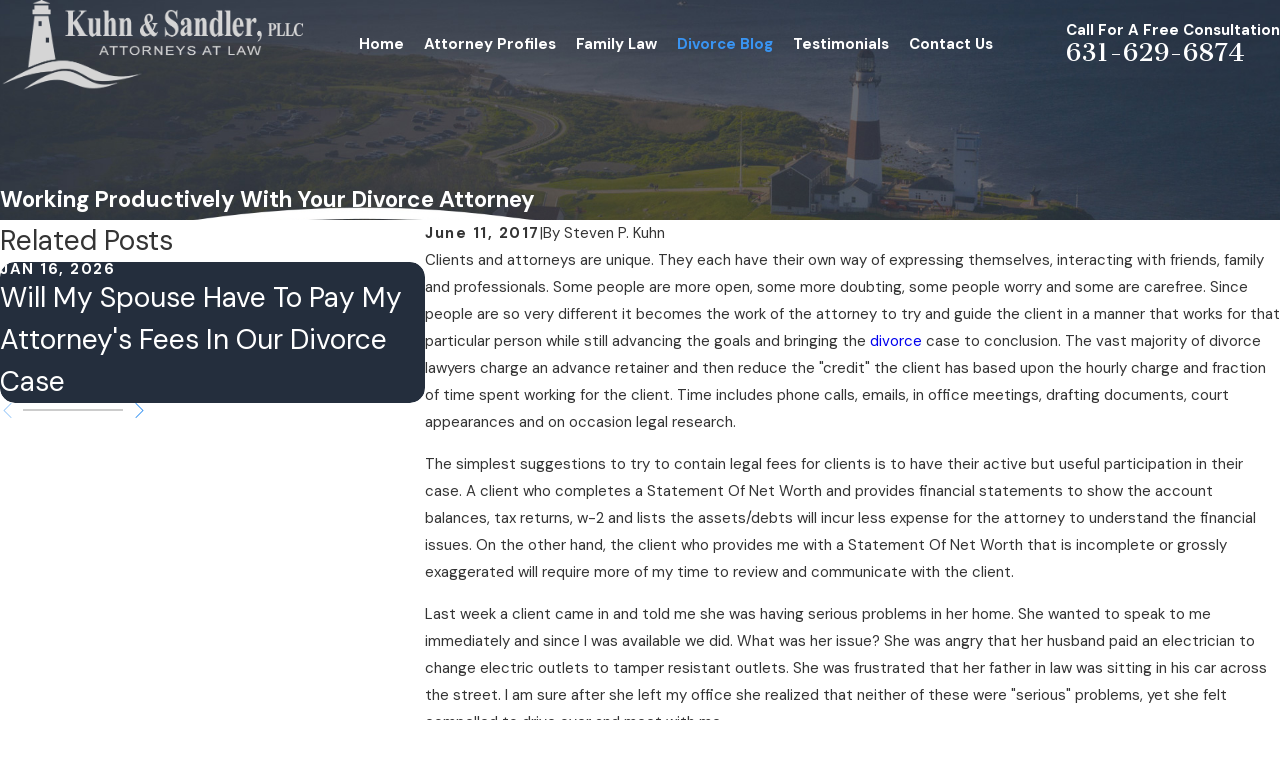

--- FILE ---
content_type: image/svg+xml; charset=utf-8
request_url: https://www.divorcelawyersuffolkcounty.com/cms/svg/site/jgn93fj9qcp.24.2601151632061.svg
body_size: 73995
content:
<?xml version="1.0" encoding="UTF-8" standalone="no"?>
<svg xmlns="http://www.w3.org/2000/svg" viewBox="0 0 24 24">
<style>
	g path { stroke: none; }
	g.root { display: none; }
	g.root:target { display: inline; }
	g line { stroke: black; }
	g circle { stroke: black; }
	g polyline { stroke: black; }
</style>
<g class="root" id="arrow_down" data-name="arrow down">
	<path d="M23.347 6L12 16.714L0.653 6L0 6.62L12 18L24 6.62Z" />
</g>
<g class="root" id="arrow_left" data-name="arrow-left">
	<path d="M18.181 23.798a0.686 0.686 0 0 1-0.48 0.202a0.666 0.666 0 0 1-0.48-0.202L5.803 12.488a0.668 0.668 0 0 1 0-0.96L17.214 0.215a0.69 0.69 0 0 1 0.985-0.016A0.674 0.674-13.217 0 1 18.181 1.175L7.255 12.008L18.181 22.839a0.672 0.672 0 0 1 0 0.96Z" />
</g>
<g class="root" id="arrow_right" data-name="arrow-right">
	<path d="M5.821 23.798a0.686 0.686 0 0 0 0.48 0.202a0.666 0.666 0 0 0 0.48-0.202L18.195 12.488a0.668 0.668 0 0 0 0-0.96L6.785 0.215a0.69 0.69 0 0 0-0.985-0.016A0.674 0.674-13.218 0 0 5.821 1.175L16.744 12.008L5.821 22.839a0.672 0.672 0 0 0 0 0.96Z" />
</g>
<g class="root" id="blog_menu" data-name="blog menu">
	<path d="M16.285 0.001a3.434 3.434 0 0 0-3.304 2.571H0V4.286H12.981a3.409 3.409 0 0 0 6.609 0H24V2.572H19.59A3.434 3.434-1.715 0 0 16.285 0.001Zm0 1.714a1.714 1.714 0 1 1-1.714 1.714A1.702 1.702-1.715 0 1 16.285 1.715ZM7.714 8.572a3.434 3.434 0 0 0-3.304 2.571H0v1.714H4.41a3.409 3.409 0 0 0 6.609 0H24V11.143H11.018A3.434 3.434-1.715 0 0 7.714 8.572Zm0 1.714a1.714 1.714 0 1 1-1.714 1.714A1.702 1.702-1.715 0 1 7.714 10.286Zm8.571 6.857a3.434 3.434 0 0 0-3.304 2.571H0v1.714H12.981a3.409 3.409 0 0 0 6.609 0H24V19.715H19.59A3.434 3.434-1.715 0 0 16.285 17.143Zm0 1.714a1.714 1.714 0 1 1-1.714 1.714A1.702 1.702-1.715 0 1 16.285 18.858Z" />
</g>
<g class="root" id="btn_arw" data-name="btn_arw">
	<path d="M14.286 19.401l0.678 0.6L24 11.999l-9.035-8l-0.678 0.6l7.878 6.976H0v0.849H22.165Z" />
</g>
<g class="root" id="close" data-name="close">
	<path d="M1.285 0.002A1.498 1.498 0.012 0 0 0.012 1.5a1.498 1.498 0 0 0 0.434 0.884L10.019 11.986L0.447 21.604a1.408 1.408 0 0 0 0 1.992a1.393 1.393 0 0 0 1.962 0L11.996 14.009l9.572 9.587a1.498 1.498 0 0 0 2.007 0a1.408 1.408 0 0 0 0-1.992L14.034 11.986l9.587-9.587A1.423 1.423 0.012 0 0 21.614 0.437L11.996 10.009L2.454 0.437A1.588 1.588 0.012 0 0 1.285 0.002Z" />
</g>
<g class="root" id="cta1" data-name="cta1">
	<path d="M0 21.943L0 21.088L24 21.088L24 21.943L0 21.943ZM3.492 18.798C3.256 18.798 3.064 18.607 3.064 18.371L3.064 9.745C3.064 9.508 3.256 9.317 3.492 9.317L5.266 9.317C5.501 9.317 5.693 9.508 5.693 9.745L5.693 18.371C5.693 18.607 5.501 18.798 5.266 18.798L3.492 18.798ZM4.839 10.172L3.919 10.172L3.919 17.945L4.839 17.945L4.839 10.172ZM7.443 18.798C7.207 18.798 7.016 18.607 7.016 18.371L7.016 9.745C7.016 9.508 7.207 9.317 7.443 9.317L9.057 9.317C9.292 9.317 9.483 9.508 9.483 9.745L9.483 18.371C9.483 18.607 9.292 18.798 9.057 18.798L7.443 18.798ZM8.629 10.172L7.871 10.172L7.871 17.945L8.629 17.945L8.629 10.172ZM11.072 18.798C10.836 18.798 10.645 18.607 10.645 18.371L10.645 9.745C10.645 9.508 10.836 9.317 11.072 9.317L12.725 9.317C12.962 9.317 13.153 9.508 13.153 9.745L13.153 18.371C13.153 18.607 12.962 18.798 12.725 18.798L11.072 18.798ZM12.299 10.172L11.5 10.172L11.5 17.945L12.299 17.945L12.299 10.172ZM14.943 18.798C14.707 18.798 14.516 18.607 14.516 18.371L14.516 9.745C14.516 9.508 14.707 9.317 14.943 9.317L16.596 9.317C16.832 9.317 17.024 9.508 17.024 9.745L17.024 18.371C17.024 18.607 16.832 18.798 16.596 18.798L14.943 18.798ZM16.17 10.172L15.371 10.172L15.371 17.945L16.17 17.945L16.17 10.172ZM18.855 18.798C18.619 18.798 18.427 18.607 18.427 18.371L18.427 9.745C18.427 9.508 18.619 9.317 18.855 9.317L20.508 9.317C20.744 9.317 20.935 9.508 20.935 9.745L20.935 18.371C20.935 18.607 20.744 18.798 20.508 18.798L18.855 18.798ZM20.081 10.172L19.282 10.172L19.282 17.945L20.081 17.945L20.081 10.172ZM22.838 20.138L1.462 20.091L1.464 19.237L22.84 19.285L22.838 20.138ZM22.553 8.881C22.553 8.881 22.552 8.881 22.552 8.881L1.525 8.881C1.33 8.881 1.16 8.749 1.111 8.561C1.063 8.373 1.147 8.175 1.317 8.081L12.1 2.11C12.231 2.038 12.392 2.039 12.522 2.115L22.749 8.074C22.887 8.145 22.981 8.289 22.981 8.455C22.981 8.69 22.79 8.881 22.553 8.881ZM12.301 2.976L3.177 8.027L20.971 8.027L12.301 2.976Z" />
</g>
<g class="root" id="cta2" data-name="cta2">
	<path d="M23.986 13.461C23.986 13.462 23.985 13.463 23.985 13.464C23.982 13.494 23.976 13.523 23.965 13.553C23.653 14.424 23.147 15.027 22.462 15.346C22.054 15.537 21.642 15.596 21.287 15.596C20.754 15.596 20.351 15.464 20.28 15.439C20.051 15.912 19.778 16.365 19.466 16.795C19.614 16.75 19.771 16.716 19.938 16.699C20.689 16.62 21.434 16.877 22.15 17.462C22.316 17.598 22.34 17.843 22.204 18.009C22.203 18.01 22.203 18.011 22.202 18.012C22.187 18.037 22.169 18.062 22.148 18.085C21.508 18.752 20.801 19.098 20.045 19.111C20.031 19.112 20.016 19.112 20.001 19.112C18.969 19.112 18.21 18.482 18.043 18.332C17.471 18.82 16.845 19.232 16.177 19.56C16.438 19.589 16.715 19.654 16.991 19.781C17.678 20.096 18.188 20.696 18.507 21.564C18.581 21.766 18.478 21.99 18.276 22.064C18.275 22.064 18.274 22.064 18.274 22.064C18.247 22.079 18.22 22.092 18.19 22.1C17.833 22.2 17.495 22.25 17.173 22.25C16.692 22.25 16.252 22.138 15.858 21.913C14.841 21.336 14.528 20.225 14.515 20.178C14.515 20.177 14.515 20.176 14.515 20.176C13.991 20.312 13.453 20.401 12.905 20.44L12.517 20.467L12.462 19.692L12.85 19.664C17.08 19.364 20.394 15.802 20.394 11.554C20.394 9.197 19.375 6.966 17.597 5.419C17.24 5.362 16.343 5.15 15.706 4.403C15.193 3.802 14.974 3.007 15.054 2.042C15.072 1.827 15.26 1.669 15.473 1.686C15.475 1.686 15.476 1.687 15.478 1.687C15.509 1.685 15.539 1.685 15.571 1.69C16.526 1.847 17.244 2.252 17.702 2.895C18.255 3.67 18.26 4.562 18.232 4.944C18.537 5.22 18.822 5.512 19.083 5.823C19.072 5.611 19.084 5.385 19.132 5.152C19.286 4.411 19.757 3.78 20.532 3.276C20.711 3.159 20.952 3.209 21.069 3.39C21.07 3.39 21.07 3.391 21.071 3.392C21.091 3.415 21.109 3.439 21.124 3.466C21.566 4.278 21.679 5.058 21.463 5.782C21.179 6.727 20.416 7.267 20.158 7.427C20.473 8.03 20.716 8.668 20.886 9.329C20.92 9.26 20.957 9.192 20.999 9.123C21.393 8.478 22.049 8.043 22.948 7.83C23.157 7.78 23.367 7.908 23.416 8.118C23.417 8.119 23.417 8.12 23.417 8.121C23.428 8.148 23.438 8.178 23.442 8.208C23.584 9.123 23.428 9.895 22.98 10.504C22.377 11.322 21.436 11.563 21.17 11.617C21.165 12.254 21.092 12.884 20.957 13.495C21.082 13.383 21.223 13.278 21.382 13.186C22.037 12.808 22.821 12.74 23.713 12.984C23.92 13.04 24.042 13.254 23.986 13.461ZM15.425 20.353C15.515 20.525 15.647 20.731 15.83 20.918C16.282 21.379 16.877 21.551 17.601 21.434C17.365 20.984 17.054 20.665 16.667 20.488C16.215 20.281 15.738 20.301 15.425 20.353ZM19.516 18.269C20.139 18.435 20.739 18.281 21.303 17.811C20.7 17.436 20.1 17.364 19.514 17.6C19.25 17.706 19.033 17.858 18.879 17.987C19.043 18.09 19.262 18.201 19.516 18.269ZM17.324 3.841C17.093 3.185 16.586 2.749 15.821 2.54C15.85 3.308 16.147 3.889 16.714 4.265C16.977 4.439 17.252 4.539 17.461 4.596C17.455 4.385 17.421 4.116 17.324 3.841ZM20.499 6.031C20.847 5.488 20.882 4.869 20.606 4.188C20.066 4.649 19.815 5.199 19.861 5.829C19.883 6.114 19.961 6.366 20.038 6.552C20.185 6.427 20.357 6.252 20.499 6.031ZM21.379 10.747C21.561 10.679 21.781 10.573 21.989 10.412C22.499 10.019 22.739 9.448 22.71 8.717C22.048 8.969 21.625 9.399 21.457 10.006C21.381 10.282 21.37 10.546 21.379 10.747ZM21.771 13.86C21.339 14.11 21.08 14.51 20.94 14.795C21.132 14.822 21.376 14.834 21.636 14.793C22.272 14.691 22.757 14.306 23.082 13.647C22.579 13.578 22.139 13.648 21.771 13.86ZM16.307 13.087L16.386 13.936C16.394 14.028 16.369 14.121 16.315 14.197C16.236 14.308 16.142 14.418 16.031 14.546C15.745 14.876 15.335 15.352 14.844 16.277C14.968 16.342 15.054 16.47 15.054 16.62L15.054 18.45C15.054 18.664 14.879 18.839 14.665 18.839L9.635 18.839C9.42 18.839 9.247 18.664 9.247 18.45L9.247 16.62C9.247 16.445 9.362 16.299 9.521 16.25C9.096 15.479 8.693 15.003 8.415 14.675C8.211 14.432 8.076 14.273 8.017 14.093C8 14.043 7.994 13.989 7.998 13.936L8.077 13.087C8.079 13.064 8.083 13.041 8.09 13.019C8.219 12.556 8.48 11.906 8.866 11.088C8.957 10.893 9.188 10.81 9.382 10.902C9.576 10.994 9.66 11.225 9.568 11.42C9.211 12.178 8.969 12.775 8.847 13.195L8.783 13.894C8.832 13.963 8.925 14.072 9.009 14.172C9.326 14.547 9.857 15.175 10.384 16.219C10.385 16.223 10.386 16.228 10.389 16.231L13.995 16.231C14.596 15.018 15.102 14.431 15.443 14.037C15.502 13.969 15.554 13.91 15.598 13.856L15.537 13.195C15.054 11.516 12.884 7.676 12.862 7.637C12.83 7.582 12.813 7.52 12.811 7.456L12.754 5.337L12.589 5.336L12.527 11.686C12.913 11.838 13.188 12.215 13.184 12.653C13.179 13.218 12.717 13.676 12.154 13.676L12.146 13.676C11.87 13.674 11.613 13.565 11.419 13.369C11.227 13.172 11.121 12.912 11.124 12.637C11.127 12.216 11.385 11.855 11.75 11.698L11.811 5.336L11.565 5.337L11.573 7.443C11.574 7.508 11.558 7.571 11.528 7.628C11.523 7.636 11.096 8.438 10.556 9.463C10.486 9.595 10.351 9.67 10.212 9.67C10.15 9.67 10.088 9.656 10.031 9.625C9.841 9.525 9.768 9.29 9.869 9.099C10.307 8.269 10.671 7.584 10.796 7.349L10.786 4.953C10.785 4.739 10.958 4.564 11.171 4.563L12.088 4.556C12.093 4.555 12.097 4.554 12.101 4.554C12.102 4.554 12.103 4.554 12.105 4.554L12.172 4.555L12.242 4.554C12.242 4.554 12.243 4.554 12.245 4.554C12.249 4.554 12.253 4.555 12.257 4.556L13.135 4.563C13.344 4.565 13.515 4.732 13.521 4.941L13.585 7.338C13.923 7.939 15.839 11.388 16.294 13.019C16.301 13.041 16.305 13.064 16.307 13.087ZM10.023 18.061L14.276 18.061L14.276 17.009L10.023 17.009L10.023 18.061ZM12.155 12.392C12.016 12.392 11.902 12.504 11.901 12.643C11.9 12.711 11.926 12.774 11.973 12.823C12.021 12.871 12.085 12.898 12.152 12.898L12.154 12.898C12.292 12.898 12.406 12.786 12.407 12.647C12.408 12.508 12.296 12.393 12.155 12.392ZM10.046 10.446L10.015 10.506C9.946 10.642 9.809 10.721 9.667 10.721C9.608 10.721 9.548 10.706 9.493 10.678C9.301 10.582 9.224 10.348 9.321 10.157L9.352 10.094C9.449 9.902 9.683 9.826 9.874 9.923C10.066 10.02 10.142 10.254 10.046 10.446ZM6.402 5.484C4.625 7.031 3.606 9.262 3.606 11.62C3.606 15.868 6.919 19.43 11.149 19.729L11.537 19.756L11.482 20.532L11.095 20.505C10.546 20.467 10.008 20.375 9.485 20.239C9.484 20.24 9.484 20.241 9.484 20.242C9.471 20.29 9.159 21.402 8.142 21.978C7.748 22.202 7.308 22.314 6.827 22.314C6.505 22.314 6.166 22.265 5.81 22.165C5.78 22.157 5.753 22.144 5.727 22.13C5.726 22.129 5.725 22.129 5.724 22.129C5.522 22.054 5.419 21.831 5.493 21.629C5.811 20.761 6.321 20.162 7.009 19.846C7.286 19.719 7.564 19.653 7.826 19.624C7.158 19.296 6.529 18.886 5.957 18.397C5.791 18.546 5.031 19.177 3.999 19.177C3.984 19.177 3.97 19.177 3.955 19.177C3.199 19.163 2.491 18.818 1.852 18.15C1.83 18.128 1.813 18.103 1.798 18.077C1.797 18.076 1.796 18.076 1.795 18.075C1.66 17.909 1.684 17.664 1.85 17.527C2.566 16.942 3.31 16.685 4.062 16.763C4.229 16.781 4.386 16.816 4.534 16.86C4.222 16.43 3.95 15.977 3.721 15.503C3.655 15.527 3.25 15.662 2.713 15.662C2.358 15.662 1.946 15.602 1.537 15.412C0.853 15.092 0.347 14.489 0.035 13.618C0.024 13.588 0.018 13.559 0.015 13.529C0.015 13.528 0.014 13.527 0.014 13.526C-0.042 13.319 0.08 13.105 0.286 13.048C1.178 12.806 1.962 12.874 2.618 13.252C2.778 13.344 2.918 13.451 3.045 13.563C2.909 12.951 2.834 12.321 2.83 11.682C2.564 11.628 1.623 11.387 1.02 10.569C0.571 9.96 0.416 9.187 0.558 8.274C0.562 8.243 0.571 8.214 0.583 8.187C0.583 8.185 0.583 8.184 0.584 8.183C0.633 7.974 0.842 7.844 1.051 7.894C1.951 8.108 2.607 8.543 3.001 9.188C3.043 9.257 3.08 9.328 3.115 9.398C3.286 8.736 3.531 8.098 3.848 7.496C3.594 7.34 2.822 6.799 2.537 5.847C2.32 5.123 2.434 4.344 2.876 3.531C2.891 3.503 2.909 3.479 2.929 3.458C2.93 3.456 2.93 3.455 2.931 3.454C3.048 3.274 3.289 3.224 3.469 3.341C4.243 3.846 4.714 4.477 4.867 5.217C4.916 5.454 4.927 5.684 4.915 5.9C5.178 5.587 5.461 5.195 5.768 5.012C5.74 4.63 5.744 3.737 6.298 2.96C6.756 2.317 7.474 1.911 8.429 1.755C8.46 1.75 8.491 1.75 8.522 1.753C8.523 1.752 8.525 1.752 8.527 1.752C8.739 1.734 8.928 1.893 8.946 2.107C9.026 3.072 8.807 3.866 8.293 4.468C7.658 5.214 6.761 5.427 6.402 5.484ZM6.398 21.499C7.123 21.616 7.718 21.444 8.17 20.983C8.354 20.795 8.485 20.589 8.575 20.417C8.376 20.384 8.113 20.364 7.831 20.407C7.207 20.501 6.727 20.869 6.398 21.499ZM4.485 17.664C3.901 17.429 3.301 17.501 2.698 17.875C3.104 18.213 3.53 18.391 3.968 18.399C4.441 18.407 4.851 18.218 5.12 18.051C4.965 17.923 4.75 17.771 4.485 17.664ZM2.543 10.072C2.375 9.465 1.952 9.034 1.29 8.782C1.269 9.309 1.386 9.755 1.645 10.107C1.927 10.488 2.326 10.7 2.621 10.812C2.63 10.611 2.618 10.347 2.543 10.072ZM2.638 14.247C2.199 13.793 1.622 13.615 0.919 13.711C1.153 14.186 1.47 14.522 1.867 14.707C2.295 14.907 2.747 14.902 3.06 14.859C2.971 14.679 2.836 14.452 2.638 14.247ZM3.393 4.253C3.118 4.934 3.152 5.552 3.5 6.095C3.642 6.317 3.814 6.492 3.962 6.618C4.039 6.432 4.117 6.178 4.138 5.894C4.185 5.264 3.934 4.714 3.393 4.253ZM6.675 3.905C6.578 4.181 6.546 4.45 6.538 4.66C6.747 4.604 7.022 4.505 7.286 4.33C7.852 3.954 8.15 3.374 8.18 2.605C7.413 2.814 6.907 3.25 6.675 3.905Z" />
</g>
<g class="root" id="cta3" data-name="cta3">
	<path d="M21.84 20.281L2.158 20.281C0.967 20.281-0.001 19.312-0.001 18.121L-0.001 17.864C-0.001 17.608 0.208 17.399 0.464 17.399L2.215 17.399L2.215 5.383C2.215 4.651 2.81 4.055 3.542 4.055L20.456 4.055C21.188 4.055 21.783 4.651 21.783 5.383L21.783 17.399L23.534 17.399C23.79 17.399 23.999 17.608 23.999 17.864L23.999 18.121C23.999 19.312 23.031 20.281 21.84 20.281ZM20.853 5.383C20.853 5.164 20.675 4.986 20.456 4.986L3.542 4.986C3.323 4.986 3.145 5.164 3.145 5.383L3.145 17.399L20.853 17.399L20.853 5.383ZM21.318 18.329L2.68 18.329L0.946 18.329C1.046 18.906 1.558 19.351 2.158 19.351L21.84 19.351C22.44 19.351 22.951 18.906 23.052 18.329L21.318 18.329ZM10.883 5.842C13.249 5.842 15.174 7.769 15.174 10.137C15.174 10.944 14.95 11.7 14.561 12.345L17.102 14.888C17.506 15.293 17.506 15.951 17.102 16.356C16.904 16.554 16.641 16.664 16.362 16.664C16.085 16.664 15.826 16.556 15.63 16.361L13.09 13.818C12.445 14.207 11.69 14.432 10.883 14.432C8.517 14.432 6.592 12.505 6.592 10.137C6.592 7.769 8.517 5.842 10.883 5.842ZM16.287 15.703C16.329 15.744 16.4 15.744 16.44 15.703C16.463 15.68 16.476 15.651 16.476 15.621C16.476 15.593 16.465 15.566 16.445 15.546L13.993 13.092C13.942 13.145 13.889 13.198 13.835 13.249L16.287 15.703ZM10.883 13.501C12.737 13.501 14.245 11.992 14.245 10.137C14.245 8.281 12.737 6.772 10.883 6.772C9.029 6.772 7.521 8.281 7.521 10.137C7.521 11.992 9.029 13.501 10.883 13.501Z" />
</g>
<g class="root" id="flair" data-name="flair">
	<path d="M23.82 17.491C22.446 17.931 21.047 18.246 19.61 18.405C18.649 18.513 17.688 18.516 16.725 18.465C16.128 18.433 15.636 18.133 15.131 17.864C14.534 17.546 13.95 17.204 13.348 16.893C11.976 16.181 10.547 16.153 9.107 16.63C8.613 16.794 8.118 16.814 7.617 16.849C6.604 16.919 5.61 17.102 4.628 17.351C3.082 17.742 1.594 18.302 0.121 18.905C0.089 18.918 0.055 18.93 0.022 18.941C0.015 18.928 0.007 18.914 0 18.901C0.434 18.645 0.867 18.386 1.303 18.135C2.477 17.459 3.673 16.826 4.914 16.283C6.191 15.724 7.505 15.283 8.882 15.044C10.79 14.712 12.619 14.984 14.385 15.752C15.217 16.115 16.046 16.487 16.881 16.844C17.885 17.272 18.92 17.578 20.014 17.68C21.289 17.798 22.544 17.663 23.792 17.409C23.857 17.396 23.923 17.389 24 17.406C23.939 17.435 23.882 17.472 23.82 17.491ZM9.056 14.662C7.73 14.84 6.466 15.237 5.234 15.747C4.96 15.861 4.688 15.978 4.376 16.109C4.46 15.419 4.537 14.779 4.616 14.138C4.755 13.001 4.894 11.864 5.036 10.727C5.183 9.536 5.335 8.345 5.478 7.152C5.498 6.987 5.558 6.933 5.73 6.935C6.407 6.946 7.085 6.943 7.762 6.937C7.91 6.936 7.973 6.973 7.998 7.132C8.228 8.595 8.468 10.056 8.706 11.517C8.865 12.504 9.024 13.49 9.185 14.476C9.203 14.587 9.18 14.645 9.056 14.662ZM6.763 7.96C6.761 7.923 6.696 7.863 6.654 7.856C6.226 7.793 6.197 7.82 6.197 8.239C6.197 8.252 6.197 8.264 6.197 8.275C6.197 8.78 6.197 8.78 6.707 8.73C6.718 8.729 6.729 8.722 6.768 8.707C6.768 8.455 6.772 8.208 6.763 7.96ZM8.11 10.779C7.895 10.779 7.702 10.779 7.479 10.779C7.479 10.943 7.479 11.088 7.479 11.232C7.479 11.742 7.479 11.742 7.985 11.7C7.997 11.699 8.014 11.703 8.021 11.697C8.051 11.669 8.106 11.638 8.106 11.607C8.113 11.335 8.11 11.062 8.11 10.779ZM8.278 6.549C8.19 6.647 7.924 6.591 7.737 6.593C7.402 6.597 7.066 6.594 6.732 6.594C6.269 6.594 5.805 6.588 5.342 6.598C5.179 6.601 5.126 6.545 5.137 6.386C5.149 6.234 5.145 6.081 5.138 5.929C5.134 5.811 5.178 5.754 5.297 5.773C5.476 5.8 5.518 5.711 5.505 5.553C5.496 5.432 5.508 5.309 5.503 5.188C5.499 5.08 5.535 5.035 5.649 5.035C6.375 5.039 7.1 5.038 7.825 5.036C7.931 5.035 7.964 5.08 7.963 5.178C7.961 5.324 7.968 5.471 7.963 5.617C7.959 5.736 8.007 5.79 8.124 5.771C8.306 5.741 8.346 5.835 8.334 5.991C8.319 6.183 8.378 6.437 8.278 6.549ZM5.339 4.658C5.683 4.519 6.027 4.381 6.371 4.242C6.376 4.24 6.383 4.241 6.388 4.237C6.683 4.009 6.961 4.164 7.239 4.278C7.554 4.407 7.868 4.537 8.178 4.695C7.234 4.695 6.29 4.695 5.346 4.695C5.344 4.683 5.342 4.671 5.339 4.658ZM7.55 17.578C8.433 17.166 9.348 16.859 10.324 16.753C11.463 16.63 12.512 16.916 13.506 17.45C14.241 17.845 14.964 18.266 15.712 18.638C16.586 19.073 17.524 19.247 18.499 19.149C19.071 19.09 19.639 18.988 20.229 18.902C19.88 19.026 19.542 19.157 19.197 19.266C18.37 19.526 17.523 19.707 16.659 19.775C15.59 19.86 14.543 19.741 13.529 19.375C12.715 19.082 11.905 18.775 11.079 18.523C10.086 18.22 9.068 18.246 8.054 18.422C6.699 18.657 5.432 19.161 4.192 19.741C4.087 19.79 3.978 19.834 3.871 19.88C3.859 19.859 3.848 19.839 3.837 19.818C4.044 19.674 4.249 19.527 4.458 19.385C5.449 18.716 6.463 18.085 7.55 17.578Z" />
</g>
<g class="root" id="mail" data-name="mail">
	<path d="M0 3.004L24 3.004L24 20.996L0 20.996L0 3.004ZM20.041 5.253L3.958 5.253L11.999 11.699L20.041 5.253ZM2.181 6.677L2.181 18.747L21.817 18.747L21.817 6.677L11.999 14.549L2.181 6.677Z" />
</g>
<g class="root" id="menu" data-name="menu">
	<path d="M0 2.634v2.927H24v-2.927Zm0 7.902v2.927H24V10.537Zm0 7.902v2.927H24v-2.927Z" />
</g>
<g class="root" id="phone" data-name="phone">
	<path d="M6.407 0.948L8.464 5.07a1.715 1.715 0 0 1-0.322 1.98c-0.56 0.56-1.208 1.208-1.664 1.673a1.709 1.709 0 0 0-0.295 2.01l0.013 0.023a20.558 20.558 0 0 0 3.12 3.952a20.6 20.6 0 0 0 3.926 3.108l0.026 0.016a1.713 1.713 0 0 0 2.014-0.304l1.667-1.667a1.715 1.715 0 0 1 1.98-0.322l4.121 2.06a1.715 1.715 0 0 1 0.948 1.533V22.282A1.712 1.712-7.494 0 1 21.83 23.938a32.41 32.41 0 0 1-13.996-7.764A32.422 32.422-7.494 0 1 0.065 2.173A1.712 1.712-7.494 0 1 1.722 0h3.152a1.715 1.715 0 0 1 1.533 0.948Z" />
</g>
<g class="root" id="s1" data-name="s1">
	<path d="M23.987 13.459C23.987 13.461 23.985 13.463 23.985 13.464C23.982 13.493 23.977 13.521 23.967 13.549C23.657 14.414 23.156 15.013 22.479 15.33C22.075 15.519 21.667 15.579 21.316 15.579C20.755 15.579 20.338 15.428 20.31 15.418C20.302 15.415 20.296 15.411 20.288 15.407C20.038 15.928 19.739 16.426 19.39 16.892C19.567 16.831 19.76 16.784 19.967 16.762C20.71 16.684 21.447 16.94 22.157 17.521C22.308 17.645 22.33 17.867 22.207 18.018C22.206 18.019 22.204 18.02 22.203 18.022C22.189 18.046 22.173 18.07 22.153 18.092C21.518 18.755 20.817 19.098 20.07 19.112C20.055 19.112 20.041 19.112 20.026 19.112C18.937 19.112 18.154 18.402 18.062 18.316C17.45 18.845 16.773 19.285 16.051 19.626C16.346 19.645 16.669 19.71 16.991 19.858C17.67 20.17 18.175 20.766 18.491 21.629C18.559 21.812 18.465 22.015 18.283 22.082C18.281 22.083 18.279 22.083 18.277 22.084C18.253 22.097 18.227 22.109 18.198 22.118C17.845 22.217 17.508 22.267 17.19 22.267C16.713 22.267 16.278 22.155 15.888 21.933C14.882 21.361 14.573 20.258 14.56 20.212C14.556 20.199 14.556 20.186 14.553 20.173C14.018 20.315 13.467 20.407 12.906 20.447L12.554 20.472L12.505 19.769L12.856 19.744C17.119 19.441 20.458 15.843 20.458 11.552C20.458 9.167 19.428 6.911 17.632 5.348C17.288 5.295 16.385 5.089 15.747 4.338C15.239 3.741 15.021 2.952 15.101 1.992C15.117 1.798 15.288 1.653 15.481 1.669C15.483 1.669 15.486 1.67 15.488 1.67C15.517 1.668 15.546 1.667 15.576 1.673C16.524 1.828 17.235 2.23 17.689 2.869C18.247 3.652 18.242 4.555 18.212 4.923C18.552 5.23 18.867 5.56 19.153 5.91C19.129 5.665 19.135 5.4 19.192 5.123C19.344 4.389 19.81 3.762 20.579 3.261C20.742 3.154 20.96 3.201 21.066 3.364C21.067 3.366 21.068 3.368 21.068 3.369C21.087 3.39 21.105 3.412 21.119 3.439C21.557 4.247 21.67 5.02 21.456 5.738C21.165 6.714 20.355 7.255 20.134 7.389C20.473 8.033 20.73 8.718 20.904 9.429C20.948 9.328 20.999 9.227 21.059 9.127C21.45 8.488 22.1 8.056 22.991 7.844C23.181 7.799 23.371 7.916 23.415 8.106C23.416 8.108 23.416 8.109 23.417 8.112C23.427 8.137 23.436 8.165 23.441 8.194C23.581 9.103 23.427 9.869 22.984 10.473C22.359 11.323 21.369 11.545 21.161 11.583C21.159 12.274 21.078 12.955 20.922 13.615C21.068 13.473 21.235 13.339 21.431 13.226C22.079 12.852 22.855 12.784 23.74 13.026C23.927 13.077 24.038 13.271 23.987 13.459ZM15.379 20.368C15.47 20.552 15.61 20.783 15.813 20.991C16.287 21.477 16.913 21.652 17.677 21.515C17.341 20.839 16.841 20.447 16.185 20.349C15.874 20.301 15.585 20.33 15.379 20.368ZM19.527 18.338C20.18 18.514 20.808 18.347 21.396 17.839C20.941 17.545 20.487 17.417 20.04 17.464C19.499 17.52 19.077 17.812 18.835 18.023C19.008 18.135 19.245 18.262 19.527 18.338ZM17.377 3.787C17.136 3.099 16.603 2.647 15.793 2.439C15.805 3.026 15.968 3.51 16.282 3.88C16.666 4.332 17.19 4.525 17.519 4.606C17.515 4.386 17.484 4.09 17.377 3.787ZM20.557 6.022C20.922 5.451 20.953 4.8 20.65 4.084C20.232 4.429 19.972 4.825 19.881 5.266C19.77 5.8 19.919 6.292 20.047 6.587C20.205 6.456 20.399 6.268 20.557 6.022ZM21.373 10.794C21.566 10.726 21.811 10.613 22.042 10.435C22.578 10.021 22.827 9.419 22.782 8.641C22.074 8.896 21.625 9.348 21.45 9.988C21.366 10.293 21.36 10.584 21.373 10.794ZM21.782 13.837C21.311 14.11 21.044 14.548 20.91 14.84C21.112 14.872 21.381 14.891 21.669 14.846C22.338 14.74 22.842 14.33 23.174 13.627C22.639 13.544 22.171 13.613 21.782 13.837ZM15.507 7.13C15.53 7.233 15.507 7.341 15.446 7.427L14.906 8.189C16.714 8.521 18.09 10.112 18.09 12.02C18.09 14.167 16.347 15.914 14.206 15.914C13.386 15.914 12.626 15.658 12 15.222C11.372 15.658 10.612 15.914 9.794 15.914C7.652 15.914 5.91 14.167 5.91 12.02C5.91 9.872 7.652 8.125 9.794 8.125C10.612 8.125 11.372 8.381 12 8.817C12.448 8.504 12.967 8.287 13.524 8.187L12.959 7.345C12.899 7.255 12.88 7.144 12.908 7.04C12.935 6.935 13.006 6.847 13.102 6.799L14.036 6.327C14.15 6.27 14.285 6.274 14.395 6.338L15.329 6.884C15.42 6.937 15.485 7.026 15.507 7.13ZM9.794 8.878C8.066 8.878 6.661 10.287 6.661 12.02C6.661 13.752 8.066 15.161 9.794 15.161C10.382 15.161 10.933 14.997 11.404 14.713C10.734 14.013 10.322 13.064 10.322 12.02C10.322 10.975 10.734 10.026 11.404 9.326C10.933 9.042 10.382 8.878 9.794 8.878ZM11.073 12.02C11.073 12.889 11.428 13.678 12 14.248C12.571 13.678 12.927 12.889 12.927 12.02C12.927 11.149 12.571 10.361 12 9.791C11.428 10.361 11.073 11.149 11.073 12.02ZM13.678 12.02C13.678 13.064 13.264 14.013 12.595 14.713C13.066 14.997 13.617 15.161 14.206 15.161C15.933 15.161 17.338 13.752 17.338 12.02C17.338 10.328 15.999 8.946 14.328 8.881C14.289 8.895 14.249 8.905 14.206 8.905C14.204 8.905 14.202 8.905 14.2 8.905C14.161 8.904 14.121 8.895 14.085 8.882C13.542 8.903 13.033 9.061 12.595 9.326C13.264 10.026 13.678 10.975 13.678 12.02ZM14.192 7.091L13.82 7.28L14.214 7.866L14.595 7.327L14.192 7.091ZM6.367 5.414C4.57 6.977 3.541 9.233 3.541 11.618C3.541 15.909 6.88 19.507 11.143 19.809L11.495 19.833L11.445 20.538L11.094 20.513C10.532 20.473 9.982 20.379 9.446 20.236C9.444 20.249 9.443 20.263 9.439 20.277C9.426 20.324 9.117 21.427 8.111 21.999C7.722 22.221 7.286 22.332 6.81 22.332C6.491 22.332 6.154 22.282 5.801 22.183C5.772 22.175 5.746 22.163 5.722 22.149C5.72 22.148 5.718 22.148 5.716 22.148C5.534 22.08 5.44 21.878 5.507 21.695C5.823 20.832 6.328 20.236 7.008 19.924C7.33 19.775 7.655 19.71 7.951 19.69C7.228 19.35 6.55 18.91 5.937 18.381C5.847 18.465 5.063 19.177 3.973 19.177C3.959 19.177 3.944 19.177 3.929 19.177C3.182 19.164 2.481 18.821 1.847 18.157C1.826 18.136 1.811 18.112 1.796 18.088C1.795 18.086 1.793 18.085 1.792 18.083C1.669 17.932 1.692 17.71 1.842 17.587C2.552 17.005 3.289 16.749 4.033 16.827C4.239 16.849 4.431 16.896 4.609 16.957C4.261 16.49 3.961 15.993 3.712 15.472C3.704 15.476 3.698 15.481 3.689 15.484C3.662 15.493 3.244 15.643 2.683 15.643C2.332 15.643 1.924 15.585 1.52 15.396C0.843 15.079 0.342 14.479 0.032 13.614C0.022 13.586 0.017 13.558 0.014 13.53C0.014 13.528 0.012 13.526 0.012 13.524C-0.039 13.336 0.072 13.142 0.259 13.091C1.144 12.85 1.921 12.917 2.568 13.291C2.764 13.405 2.933 13.538 3.078 13.679C2.922 13.02 2.84 12.339 2.838 11.649C2.629 11.526 1.64 11.388 1.015 10.538C0.571 9.935 0.418 9.168 0.559 8.259C0.563 8.231 0.572 8.204 0.583 8.177C0.584 8.175 0.584 8.173 0.584 8.171C0.629 7.982 0.818 7.864 1.007 7.909C1.899 8.121 2.55 8.553 2.939 9.193C3 9.293 3.051 9.394 3.095 9.495C3.27 8.785 3.531 8.101 3.871 7.457C3.659 7.331 2.838 6.789 2.544 5.803C2.329 5.086 2.442 4.312 2.88 3.504C2.894 3.478 2.911 3.455 2.931 3.435C2.932 3.433 2.933 3.431 2.933 3.43C3.039 3.266 3.258 3.22 3.42 3.326C4.188 3.828 4.656 4.454 4.807 5.188C4.865 5.466 4.871 5.733 4.847 5.979C5.133 5.629 5.446 5.297 5.787 4.989C5.757 4.624 5.752 3.718 6.31 2.934C6.764 2.296 7.475 1.893 8.424 1.738C8.454 1.733 8.483 1.734 8.512 1.736C8.514 1.736 8.516 1.735 8.518 1.734C8.712 1.719 8.882 1.863 8.898 2.057C8.977 3.017 8.761 3.806 8.253 4.403C7.616 5.152 6.713 5.359 6.367 5.414ZM7.814 20.413C7.159 20.513 6.658 20.905 6.322 21.58C7.087 21.717 7.713 21.542 8.186 21.057C8.39 20.848 8.53 20.617 8.621 20.433C8.414 20.395 8.126 20.367 7.814 20.413ZM4.478 17.66C3.863 17.411 3.233 17.494 2.601 17.903C3.19 18.412 3.818 18.581 4.472 18.404C4.753 18.328 4.99 18.201 5.163 18.089C5.004 17.951 4.77 17.779 4.478 17.66ZM2.55 10.054C2.373 9.413 1.927 8.963 1.219 8.708C1.188 9.271 1.307 9.746 1.582 10.119C1.888 10.537 2.323 10.753 2.626 10.861C2.639 10.65 2.634 10.359 2.55 10.054ZM2.637 14.235C2.176 13.756 1.568 13.574 0.824 13.691C1.156 14.395 1.661 14.805 2.33 14.911C2.617 14.956 2.886 14.937 3.088 14.905C2.999 14.715 2.856 14.462 2.637 14.235ZM3.35 4.148C3.046 4.865 3.076 5.516 3.443 6.087C3.6 6.332 3.793 6.521 3.951 6.651C4.035 6.458 4.127 6.182 4.151 5.867C4.2 5.204 3.931 4.627 3.35 4.148ZM6.883 3.345C6.556 3.803 6.485 4.328 6.48 4.67C6.697 4.617 6.999 4.515 7.289 4.322C7.883 3.928 8.192 3.317 8.209 2.505C7.618 2.656 7.172 2.937 6.883 3.345Z" />
</g>
<g class="root" id="s10" data-name="s10">
	<path d="M23.927 5.702C23.903 4.225 23.248 2.754 22.131 1.668C19.956-0.447 16.643-0.567 14.747 1.402C14.379 1.786 14.082 2.227 13.866 2.716C13.774 2.925 13.867 3.169 14.075 3.262C14.284 3.355 14.526 3.261 14.618 3.052C14.794 2.652 15.037 2.291 15.338 1.978C16.918 0.337 19.71 0.465 21.56 2.264C22.521 3.198 23.084 4.457 23.105 5.716C23.122 6.786 22.747 7.775 22.049 8.5C21.512 9.057 20.815 9.43 20.033 9.579C20.023 9.581 20.015 9.588 20.006 9.591C19.996 9.593 19.986 9.592 19.976 9.594C17.848 10.332 15.852 11.127 14.767 12.641L11.375 9.343C12.661 8.357 13.387 6.72 13.878 5.355C13.955 5.14 13.845 4.903 13.632 4.825C13.417 4.748 13.182 4.859 13.104 5.074C12.64 6.365 11.954 7.916 10.774 8.758L7.235 5.318C6.665 4.764 5.754 4.78 5.201 5.352C4.936 5.629 4.792 5.995 4.799 6.381C4.806 6.768 4.961 7.129 5.235 7.396L8.668 10.733L8.403 11.007C8.044 11.38 7.843 11.859 7.85 12.321C7.857 12.674 7.988 12.993 8.22 13.219L10.762 15.691C10.977 15.899 11.256 16.005 11.556 16.023C11.633 16.354 11.68 16.695 11.686 17.043C11.706 18.283 11.248 19.453 10.397 20.337C8.618 22.185 5.648 22.21 3.775 20.389C2.858 19.498 2.342 18.306 2.321 17.035C2.3 15.794 2.758 14.624 3.609 13.74C4.416 12.901 5.504 12.405 6.673 12.342C6.9 12.331 7.074 12.136 7.062 11.908C7.05 11.679 6.849 11.502 6.629 11.516C5.253 11.589 3.971 12.174 3.018 13.164C2.014 14.207 1.474 15.586 1.498 17.048C1.523 18.541 2.129 19.94 3.204 20.984C4.29 22.04 5.691 22.566 7.084 22.566C8.51 22.566 9.927 22.014 10.987 20.914C11.992 19.871 12.532 18.491 12.508 17.029C12.501 16.63 12.451 16.239 12.363 15.858C12.568 15.761 12.766 15.624 12.94 15.446C13.065 15.922 13.139 16.413 13.148 16.917C13.175 18.562 12.563 20.118 11.425 21.3C9.076 23.74 5.188 23.803 2.761 21.443C1.586 20.3 0.923 18.765 0.896 17.121C0.869 15.477 1.48 13.92 2.618 12.738C3.636 11.681 5 11.024 6.457 10.889C6.683 10.868 6.85 10.667 6.829 10.439C6.807 10.211 6.611 10.042 6.381 10.064C4.729 10.218 3.183 10.963 2.027 12.163C0.737 13.503 0.043 15.269 0.073 17.134C0.104 18.999 0.855 20.741 2.189 22.038C3.537 23.348 5.279 24 7.021 24C8.838 24 10.655 23.289 12.016 21.875C13.307 20.535 14.001 18.769 13.97 16.904C13.965 16.521 13.92 16.145 13.854 15.775L16.653 18.497C16.931 18.767 17.292 18.902 17.653 18.902C18.028 18.902 18.404 18.755 18.685 18.463C18.952 18.187 19.095 17.821 19.089 17.434C19.083 17.046 18.928 16.686 18.652 16.418L15.365 13.222C16.289 11.843 18.189 11.09 20.227 10.383C21.16 10.196 21.994 9.746 22.639 9.076C23.491 8.192 23.948 6.994 23.927 5.702ZM12.364 14.859C12.036 15.199 11.554 15.311 11.334 15.095L8.792 12.624C8.697 12.531 8.675 12.4 8.674 12.307C8.669 12.067 8.789 11.796 8.993 11.584L9.259 11.307L12.629 14.584L12.364 14.859ZM18.081 17.013C18.198 17.128 18.264 17.282 18.266 17.447C18.269 17.613 18.208 17.769 18.095 17.887C17.858 18.132 17.469 18.138 17.224 17.901L5.807 6.801C5.69 6.687 5.624 6.534 5.621 6.367C5.618 6.202 5.68 6.046 5.793 5.928C5.913 5.802 6.074 5.74 6.236 5.74C6.39 5.74 6.544 5.797 6.664 5.914L18.081 17.013Z" />
</g>
<g class="root" id="s11" data-name="s11">
	<path d="M23.57 9.016L22.671 9.672L22.706 9.721L22.93 9.716L22.968 11.494C22.971 11.63 22.907 11.758 22.797 11.838L18.667 14.816C18.595 14.867 18.51 14.895 18.425 14.895C18.38 14.895 18.335 14.888 18.291 14.873L17.375 14.56L17.477 14.266C15.38 15.774 13.371 17.218 12.982 17.488C12.386 17.902 11.625 17.963 11.225 17.963C10.97 17.963 10.589 17.941 10.293 17.832L9.723 18.219L9.257 17.538L9.814 17.158C9.809 16.809 9.952 16.406 10.061 16.151C10.182 15.87 10.52 15.176 11.068 14.797C11.776 14.306 20.72 7.875 20.81 7.81C20.995 7.677 21.253 7.719 21.387 7.903L21.606 8.205L22.766 7.404C22.873 7.33 23.008 7.311 23.131 7.351C23.254 7.391 23.351 7.487 23.393 7.609L23.716 8.549C23.676 8.721 23.716 8.91 23.57 9.016ZM18.356 14.022L22.136 11.296L22.128 10.914C21.269 11.534 19.641 12.707 17.989 13.897L18.356 14.022ZM11.54 15.475C11.052 15.814 10.676 16.715 10.64 17.077C10.757 17.106 10.958 17.138 11.225 17.138C11.74 17.138 12.209 17.019 12.509 16.81C12.791 16.614 13.966 15.772 15.408 14.736L14.442 13.402C12.974 14.454 11.785 15.304 11.54 15.475ZM20.959 8.721C20.024 9.392 17.372 11.298 15.113 12.92L16.079 14.253C18.344 12.624 20.998 10.711 21.921 10.046L20.959 8.721ZM22.788 8.392L22.091 8.873L22.185 9.003L22.835 8.53L22.788 8.392ZM21.35 7.09C21.283 7.246 21.13 7.341 20.97 7.341C20.915 7.341 20.86 7.329 20.807 7.307C20.597 7.217 20.499 6.975 20.589 6.765L20.767 6.351L8.808 0.956C8.539 1.525 7.997 2.677 7.47 3.84C7.377 4.047 7.131 4.14 6.923 4.046C6.715 3.952 6.623 3.707 6.717 3.5C7.458 1.866 8.226 0.251 8.233 0.235C8.33 0.032 8.572-0.056 8.778 0.036L21.477 5.766C21.681 5.859 21.775 6.098 21.687 6.304L21.35 7.09ZM6.857 5.197C6.853 5.205 6.851 5.212 6.847 5.219C6.845 5.223 6.844 5.227 6.842 5.231L6.841 5.232C6.841 5.233 6.841 5.234 6.84 5.235L6.823 5.272C6.754 5.424 6.604 5.514 6.446 5.514C6.389 5.514 6.332 5.502 6.276 5.477C6.068 5.384 5.976 5.139 6.069 4.932C6.073 4.924 6.077 4.917 6.08 4.911C6.082 4.906 6.084 4.902 6.085 4.897L6.085 4.896C6.085 4.896 6.085 4.896 6.086 4.896L6.103 4.858C6.197 4.649 6.443 4.557 6.65 4.651C6.859 4.746 6.951 4.99 6.857 5.197ZM4.382 15.785L4.721 15.031L8.968 16.924L8.631 17.678L4.382 15.785ZM5.367 13.591L5.722 12.846L9.706 14.733L9.351 15.479L5.367 13.591ZM6.309 11.516L6.661 10.77L11.687 13.124L11.335 13.871L6.309 11.516ZM17.749 8.212L17.409 8.964L9.16 5.243L9.502 4.49L17.749 8.212ZM7.257 9.457L7.585 8.699L14.073 11.5L13.744 12.257L7.257 9.457ZM6.295 6.628C4.376 10.857 1.916 16.201 1.247 17.652L13.193 23.042L16.7 15.462C16.795 15.254 17.041 15.163 17.249 15.259C17.456 15.355 17.547 15.6 17.451 15.807L13.772 23.76C13.702 23.911 13.553 24 13.396 24C13.339 24 13.281 23.988 13.226 23.963L0.527 18.233C0.427 18.188 0.348 18.105 0.31 18.001C0.271 17.898 0.276 17.784 0.322 17.684C0.352 17.62 3.313 11.201 5.541 6.288C5.635 6.079 5.88 5.988 6.088 6.081C6.296 6.176 6.389 6.42 6.295 6.628Z" />
</g>
<g class="root" id="s12" data-name="s12">
	<path d="M22.925 22.386L1.076 22.386C0.483 22.386 0 21.9 0 21.304L0 8.305L0 4.884C0 4.288 0.483 3.802 1.076 3.802L3.389 3.802L3.389 3.329C3.389 2.384 4.154 1.614 5.094 1.614C6.034 1.614 6.798 2.384 6.798 3.329L6.798 3.802L17.202 3.802L17.202 3.329C17.202 2.384 17.967 1.614 18.907 1.614C19.846 1.614 20.611 2.384 20.611 3.329L20.611 3.802L22.925 3.802C23.518 3.802 24 4.288 24 4.884L24 8.305L24 21.304C24 21.9 23.518 22.386 22.925 22.386ZM5.888 4.259L5.888 3.329C5.888 2.888 5.532 2.53 5.094 2.53C4.656 2.53 4.299 2.888 4.299 3.329L4.299 4.259L4.299 4.861C4.299 5.302 4.656 5.661 5.094 5.661C5.532 5.661 5.888 5.302 5.888 4.861L5.888 4.259ZM19.701 4.259L19.701 3.329C19.701 2.888 19.345 2.53 18.907 2.53C18.468 2.53 18.112 2.888 18.112 3.329L18.112 4.259L18.112 4.861C18.112 5.302 18.468 5.661 18.907 5.661C19.345 5.661 19.701 5.302 19.701 4.861L19.701 4.259ZM23.09 4.884C23.09 4.792 23.016 4.717 22.925 4.717L20.611 4.717L20.611 4.861C20.611 5.807 19.846 6.575 18.907 6.575C17.967 6.575 17.202 5.807 17.202 4.861L17.202 4.717L6.798 4.717L6.798 4.861C6.798 5.807 6.034 6.575 5.094 6.575C4.154 6.575 3.389 5.807 3.389 4.861L3.389 4.717L1.076 4.717C0.984 4.717 0.91 4.792 0.91 4.884L0.91 7.848L23.09 7.848L23.09 4.884ZM23.09 8.763L0.91 8.763L0.91 21.304C0.91 21.396 0.984 21.471 1.076 21.471L22.925 21.471C23.016 21.471 23.09 21.396 23.09 21.304L23.09 8.763ZM21.338 18.237L18.348 18.237C18.098 18.237 17.894 18.032 17.894 17.779L17.894 15.138C17.894 14.886 18.098 14.681 18.348 14.681L21.338 14.681C21.59 14.681 21.793 14.886 21.793 15.138L21.793 17.779C21.793 18.032 21.59 18.237 21.338 18.237ZM20.883 15.595L18.803 15.595L18.803 17.322L20.883 17.322L20.883 15.595ZM21.338 13.344L18.348 13.344C18.098 13.344 17.894 13.139 17.894 12.886L17.894 10.244C17.894 9.993 18.098 9.787 18.348 9.787L21.338 9.787C21.59 9.787 21.793 9.993 21.793 10.244L21.793 12.886C21.793 13.139 21.59 13.344 21.338 13.344ZM20.883 10.703L18.803 10.703L18.803 12.429L20.883 12.429L20.883 10.703ZM16.055 18.237L13.065 18.237C12.814 18.237 12.61 18.032 12.61 17.779L12.61 15.138C12.61 14.886 12.814 14.681 13.065 14.681L16.055 14.681C16.306 14.681 16.51 14.886 16.51 15.138L16.51 17.779C16.51 18.032 16.306 18.237 16.055 18.237ZM15.6 15.595L13.52 15.595L13.52 17.322L15.6 17.322L15.6 15.595ZM16.055 13.344L13.065 13.344C12.814 13.344 12.61 13.139 12.61 12.886L12.61 10.244C12.61 9.993 12.814 9.787 13.065 9.787L16.055 9.787C16.306 9.787 16.51 9.993 16.51 10.244L16.51 12.886C16.51 13.139 16.306 13.344 16.055 13.344ZM15.6 10.703L13.52 10.703L13.52 12.429L15.6 12.429L15.6 10.703ZM10.771 18.237L7.781 18.237C7.53 18.237 7.327 18.032 7.327 17.779L7.327 15.138C7.327 14.886 7.53 14.681 7.781 14.681L10.771 14.681C11.022 14.681 11.226 14.886 11.226 15.138L11.226 17.779C11.226 18.032 11.022 18.237 10.771 18.237ZM10.317 15.595L8.236 15.595L8.236 17.322L10.317 17.322L10.317 15.595ZM10.771 13.344L7.781 13.344C7.53 13.344 7.327 13.139 7.327 12.886L7.327 10.244C7.327 9.993 7.53 9.787 7.781 9.787L10.771 9.787C11.022 9.787 11.226 9.993 11.226 10.244L11.226 12.886C11.226 13.139 11.022 13.344 10.771 13.344ZM10.317 10.703L8.236 10.703L8.236 12.429L10.317 12.429L10.317 10.703ZM5.487 18.237L2.498 18.237C2.247 18.237 2.043 18.032 2.043 17.779L2.043 15.138C2.043 14.886 2.247 14.681 2.498 14.681L5.487 14.681C5.738 14.681 5.942 14.886 5.942 15.138L5.942 17.779C5.942 18.032 5.738 18.237 5.487 18.237ZM5.033 15.595L2.953 15.595L2.953 17.322L5.033 17.322L5.033 15.595ZM5.487 13.344L2.498 13.344C2.247 13.344 2.043 13.139 2.043 12.886L2.043 10.244C2.043 9.993 2.247 9.787 2.498 9.787L5.487 9.787C5.738 9.787 5.942 9.993 5.942 10.244L5.942 12.886C5.942 13.139 5.738 13.344 5.487 13.344ZM5.033 10.703L2.953 10.703L2.953 12.429L5.033 12.429L5.033 10.703Z" />
</g>
<g class="root" id="s13" data-name="s13">
	<path d="M23.196 16.754L20.618 16.754C20.435 17.775 19.538 18.553 18.461 18.553C17.383 18.553 16.486 17.775 16.304 16.754L14.046 16.754L6.551 16.754C6.369 17.775 5.473 18.553 4.394 18.553C3.317 18.553 2.42 17.775 2.238 16.754L0.844 16.754C0.379 16.754 0 16.378 0 15.915L0 13.484C0 13.021 0.379 12.644 0.844 12.644L1.04 12.644L1.04 6.508C1.04 6.297 1.212 6.125 1.424 6.125L12.624 6.125C12.836 6.125 13.008 6.297 13.008 6.508L13.008 12.644L13.662 12.644L13.662 8.129C13.662 7.576 14.114 7.126 14.67 7.126L20.28 7.126C20.677 7.126 21.039 7.359 21.201 7.72L23.116 11.991C23.173 12.121 23.203 12.258 23.203 12.4L23.203 14.403C23.643 14.407 24 14.764 24 15.203L24 15.954C24 16.395 23.639 16.754 23.196 16.754ZM4.394 17.789C5.18 17.789 5.819 17.153 5.819 16.372C5.819 15.591 5.18 14.956 4.394 14.956C3.609 14.956 2.97 15.591 2.97 16.372C2.97 17.153 3.609 17.789 4.394 17.789ZM12.24 6.89L1.808 6.89L1.808 12.644L12.24 12.644L12.24 6.89ZM13.662 13.408L12.624 13.408L1.424 13.408L0.844 13.408C0.802 13.408 0.768 13.442 0.768 13.484L0.768 15.915C0.768 15.956 0.802 15.99 0.844 15.99L2.238 15.99C2.42 14.97 3.317 14.192 4.394 14.192C5.473 14.192 6.369 14.97 6.551 15.99L13.662 15.99L13.662 13.408ZM18.461 17.789C19.246 17.789 19.885 17.153 19.885 16.372C19.885 15.591 19.246 14.956 18.461 14.956C17.675 14.956 17.036 15.591 17.036 16.372C17.036 17.153 17.675 17.789 18.461 17.789ZM23.233 15.203C23.233 15.183 23.216 15.167 23.196 15.167L22.819 15.167C22.607 15.167 22.435 14.996 22.435 14.785L22.435 12.4C22.435 12.366 22.428 12.333 22.414 12.302L20.5 8.031C20.461 7.945 20.375 7.89 20.28 7.89L14.67 7.89C14.538 7.89 14.43 7.997 14.43 8.129L14.43 13.026L14.43 15.99L16.304 15.99C16.486 14.97 17.383 14.192 18.461 14.192C19.538 14.192 20.435 14.97 20.618 15.99L23.196 15.99C23.216 15.99 23.233 15.974 23.233 15.954L23.233 15.203ZM21.137 12.602L18.011 12.602C17.799 12.602 17.627 12.43 17.627 12.22L17.627 8.943C17.627 8.733 17.799 8.561 18.011 8.561L19.658 8.561C19.809 8.561 19.946 8.65 20.007 8.786L21.487 12.063C21.541 12.182 21.531 12.319 21.459 12.428C21.388 12.537 21.268 12.602 21.137 12.602ZM19.409 9.325L18.395 9.325L18.395 11.838L20.544 11.838L19.409 9.325Z" />
</g>
<g class="root" id="s14" data-name="s14">
	<path d="M0.975 17.525C1.005 17.728 1.178 17.878 1.384 17.878L2.277 17.878L2.277 18.887C2.277 19.503 2.778 20.004 3.395 20.004C4.011 20.004 4.513 19.503 4.513 18.887L4.513 17.878L19.624 17.878L19.624 18.887C19.624 19.503 20.125 20.004 20.741 20.004C21.358 20.004 21.859 19.503 21.859 18.887L21.859 17.878L22.617 17.878C22.822 17.878 22.996 17.728 23.026 17.525L23.982 11.104C24.055 10.61 23.91 10.111 23.584 9.732C23.258 9.355 22.785 9.138 22.286 9.138L20.924 9.138L20.924 7.781C20.924 6.856 20.171 6.103 19.245 6.103L18.641 6.103C17.806 4.85 15.153 3.996 12 3.996C8.847 3.996 6.193 4.85 5.359 6.103L4.754 6.103C3.828 6.103 3.076 6.856 3.076 7.781L3.076 9.138L1.715 9.138C1.215 9.138 0.742 9.355 0.416 9.732C0.091 10.111-0.054 10.61 0.019 11.104L0.975 17.525ZM3.685 18.887C3.685 19.047 3.555 19.177 3.395 19.177C3.235 19.177 3.105 19.047 3.105 18.887L3.105 17.878L3.685 17.878L3.685 18.887ZM21.032 18.887C21.032 19.047 20.901 19.177 20.741 19.177C20.582 19.177 20.451 19.047 20.451 18.887L20.451 17.878L21.032 17.878L21.032 18.887ZM3.903 9.552L3.903 7.781C3.903 7.312 4.284 6.93 4.754 6.93L5.599 6.93C5.761 6.93 5.908 6.837 5.975 6.69C6.399 5.772 8.768 4.823 12 4.823C15.231 4.823 17.601 5.772 18.025 6.69C18.092 6.837 18.239 6.93 18.4 6.93L19.245 6.93C19.715 6.93 20.096 7.312 20.096 7.781L20.096 11.319C19.65 10.913 19.059 10.664 18.41 10.664L5.59 10.664C4.94 10.664 4.349 10.913 3.903 11.319L3.903 9.552ZM20.095 13.11L12.414 13.11L12.414 11.491L18.41 11.491C19.317 11.491 20.06 12.211 20.095 13.11ZM11.586 11.491L11.586 13.11L3.905 13.11C3.94 12.211 4.683 11.491 5.59 11.491L11.586 11.491ZM1.043 10.273C1.212 10.078 1.456 9.965 1.715 9.965L3.076 9.965L3.076 13.178L3.076 13.524C3.076 13.753 3.261 13.938 3.489 13.938L20.511 13.938C20.74 13.938 20.925 13.753 20.925 13.524L20.925 9.965L22.286 9.965C22.544 9.965 22.789 10.078 22.958 10.273C23.126 10.468 23.201 10.728 23.163 10.983L22.261 17.05L1.74 17.05L0.837 10.983C0.8 10.728 0.874 10.468 1.043 10.273Z" />
</g>
<g class="root" id="s15" data-name="s15">
	<path d="M23.996 10.803C23.992 11.289 23.985 12.024 23.5 12.414C23.227 12.632 22.82 12.685 22.318 12.692C22.82 13.698 22.873 14.897 22.442 15.78C22.784 16.173 22.974 16.689 22.968 17.24C22.961 17.863 22.709 18.469 22.284 18.922C22.283 19.099 22.279 19.261 22.277 19.418C22.269 19.83 22.263 20.185 22.286 20.654C22.363 22.204 21.61 22.657 20.965 22.763C20.465 22.847 20.023 22.888 19.632 22.888C19.143 22.888 18.737 22.823 18.405 22.692C17.56 22.357 17.551 21.598 17.546 21.096C17.545 20.983 17.543 20.878 17.537 20.776C17.498 20.257 17.518 19.959 17.533 19.83L6.594 19.83C6.609 19.96 6.63 20.258 6.592 20.776C6.584 20.878 6.583 20.983 6.582 21.096C6.576 21.598 6.568 22.357 5.722 22.692C5.391 22.823 4.985 22.888 4.496 22.888C4.106 22.888 3.663 22.847 3.163 22.763C2.518 22.657 1.766 22.204 1.841 20.654C1.864 20.185 1.859 19.83 1.852 19.418C1.848 19.258 1.846 19.096 1.845 18.918C1.217 18.472 0.891 17.705 0.994 16.872C1.068 16.283 1.341 15.804 1.731 15.536C1.327 14.859 1.249 14.163 1.268 13.651C1.278 13.387 1.43 12.894 1.519 12.645C1.523 12.635 1.526 12.626 1.53 12.616C1.162 12.532 0.811 12.383 0.597 12.214C-0.188 11.598 0.001 10.636 0.072 10.275C0.211 9.575 0.498 8.937 1.66 9.01L1.782 9.018C2.142 9.039 2.512 9.062 2.886 9.121C3.076 8.66 3.206 8.271 3.334 7.892C3.393 7.711 3.456 7.525 3.524 7.334C3.597 7.125 3.664 6.909 3.735 6.678C4.072 5.572 4.494 4.196 5.995 3.893C6.466 3.798 6.928 3.725 7.386 3.671L7.386 1.647C7.386 1.351 7.626 1.112 7.923 1.112L16.065 1.112C16.362 1.112 16.601 1.351 16.601 1.647L16.601 3.631C17.043 3.701 17.483 3.788 17.924 3.899C19.353 4.26 19.987 5.681 20.497 6.823C20.583 7.015 20.664 7.198 20.747 7.372C20.897 7.687 21.088 8.275 21.257 8.792C21.294 8.906 21.33 9.018 21.364 9.117C22.146 8.971 22.96 8.919 23.511 9.38C23.747 9.576 24.024 9.952 23.998 10.623C23.997 10.676 23.996 10.737 23.996 10.803ZM8.459 2.182L8.459 3.583C8.522 3.58 8.585 3.575 8.648 3.572C9.163 3.553 9.678 3.528 10.175 3.505C10.596 3.484 11.012 3.465 11.425 3.447L11.425 2.182L8.459 2.182ZM15.529 2.182L12.498 2.182L12.498 3.414C13.521 3.391 14.528 3.403 15.529 3.496L15.529 2.182ZM22.824 10.203C22.525 9.953 21.553 10.167 21.186 10.247C20.975 10.294 20.768 10.208 20.645 10.048C20.568 9.989 20.506 9.912 20.47 9.815C20.411 9.661 20.33 9.412 20.236 9.123C20.086 8.661 19.898 8.085 19.777 7.832C19.689 7.646 19.601 7.449 19.516 7.259C19.059 6.232 18.585 5.171 17.66 4.938C15.271 4.334 12.82 4.451 10.227 4.575C9.726 4.598 9.209 4.623 8.688 4.643C7.867 4.674 7.054 4.772 6.207 4.943C5.392 5.108 5.117 5.827 4.761 6.991C4.691 7.223 4.617 7.461 4.536 7.691C4.471 7.874 4.413 8.048 4.351 8.231C4.182 8.738 4.006 9.263 3.695 9.952C3.588 10.188 3.327 10.314 3.076 10.252C2.645 10.144 2.193 10.117 1.715 10.087L1.594 10.08C1.209 10.056 1.21 10.056 1.125 10.481C1.008 11.078 1.121 11.262 1.26 11.372C1.458 11.528 2.075 11.663 2.246 11.614C2.527 11.516 2.832 11.665 2.928 11.945C3.009 12.179 2.918 12.431 2.723 12.564C2.586 12.773 2.356 13.497 2.341 13.695C2.324 14.136 2.41 14.781 2.911 15.335C3.11 15.555 3.093 15.894 2.873 16.093C2.811 16.148 2.74 16.184 2.666 16.206C2.6 16.289 2.511 16.353 2.403 16.385C2.269 16.425 2.103 16.655 2.06 17.004C2.015 17.366 2.113 17.842 2.523 18.088C2.569 18.116 2.608 18.151 2.643 18.189L2.918 18.189L2.918 18.724C2.918 18.971 2.921 19.188 2.925 19.399C2.933 19.812 2.939 20.203 2.914 20.708C2.868 21.628 3.163 21.677 3.338 21.706C4.48 21.896 5.051 21.805 5.327 21.695C5.469 21.639 5.503 21.606 5.509 21.084C5.509 20.96 5.511 20.833 5.522 20.698C5.56 20.173 5.526 19.938 5.526 19.936L5.527 19.943L6.182 19.83L4.009 19.83L4.009 18.76L20.105 18.76L20.105 19.83L17.945 19.83L18.6 19.943L18.601 19.936C18.601 19.938 18.568 20.173 18.607 20.698C18.616 20.833 18.619 20.96 18.62 21.084C18.625 21.606 18.659 21.639 18.801 21.695C19.078 21.805 19.648 21.896 20.789 21.706C20.965 21.677 21.259 21.628 21.215 20.707C21.189 20.204 21.196 19.812 21.203 19.399C21.205 19.265 21.208 19.128 21.209 18.982C21.135 18.831 21.139 18.657 21.211 18.51L21.211 18.189L21.503 18.189C21.746 17.929 21.891 17.583 21.894 17.228C21.899 16.879 21.767 16.575 21.523 16.371C21.407 16.274 21.343 16.137 21.333 15.998C21.262 15.834 21.273 15.639 21.381 15.481C21.838 14.815 21.723 13.604 21.124 12.781C21.005 12.618 20.994 12.41 21.075 12.239C21.071 12.221 21.067 12.204 21.067 12.185C21.051 11.89 21.278 11.638 21.573 11.622C21.676 11.616 21.802 11.617 21.948 11.619C22.166 11.623 22.663 11.63 22.832 11.57C22.917 11.436 22.921 10.972 22.922 10.793C22.923 10.716 22.923 10.646 22.926 10.583C22.933 10.393 22.899 10.265 22.824 10.203ZM20.133 15.615C19.838 15.899 19.441 15.923 19.028 15.923L16.823 15.923L16.823 14.851L19.028 14.851C19.229 14.851 19.33 14.842 19.38 14.832C19.394 14.78 19.416 14.663 19.428 14.411C19.445 14.04 19.413 13.889 19.393 13.831C19.392 13.831 19.39 13.831 19.389 13.831C19.124 13.829 18.967 13.827 18.819 13.823C18.596 13.82 18.4 13.815 17.886 13.815L17.35 13.815L17.35 12.745L17.886 12.745C18.411 12.744 18.62 12.748 18.84 12.753C18.985 12.755 19.139 12.759 19.398 12.761C19.79 12.763 20.032 12.933 20.165 13.074C20.499 13.426 20.523 13.948 20.499 14.459C20.48 14.883 20.435 15.321 20.133 15.615ZM18.431 10.559C18.395 10.559 18.358 10.556 18.323 10.548C16.761 10.226 12.912 10.219 10.757 10.244C10.755 10.244 10.753 10.244 10.75 10.244C10.457 10.244 10.217 10.008 10.214 9.714C10.211 9.418 10.448 9.175 10.745 9.172C12.604 9.151 15.705 9.154 17.623 9.363C17.33 8.564 17.151 8.157 16.624 7.325C12 6.856 8.278 7.134 7.49 7.294C7.201 7.667 6.947 8.425 6.784 9.087C7.002 9.085 7.245 9.101 7.488 9.149C7.778 9.208 7.968 9.49 7.909 9.78C7.852 10.07 7.57 10.259 7.279 10.2C6.772 10.101 6.225 10.211 6.22 10.212C6.047 10.249 5.866 10.198 5.736 10.074C5.609 9.952 5.549 9.773 5.579 9.598C5.619 9.36 5.997 7.256 6.815 6.439C6.871 6.384 6.937 6.341 7.011 6.315C7.705 6.062 11.939 5.745 16.994 6.285C17.156 6.302 17.3 6.392 17.389 6.528C18.192 7.772 18.357 8.23 18.797 9.455C18.84 9.576 18.886 9.703 18.936 9.84C19.001 10.024 18.964 10.227 18.836 10.373C18.733 10.493 18.584 10.559 18.431 10.559ZM6.724 12.745L6.724 13.815L6.188 13.815C5.665 13.815 5.451 13.82 5.221 13.824C5.067 13.827 4.905 13.829 4.644 13.831C4.643 13.831 4.64 13.831 4.639 13.831C4.62 13.889 4.588 14.04 4.605 14.411C4.616 14.663 4.638 14.78 4.653 14.832C4.702 14.842 4.803 14.851 5.005 14.851L7.291 14.851L7.291 15.923L5.005 15.923C4.591 15.923 4.194 15.899 3.9 15.615C3.597 15.321 3.553 14.883 3.533 14.459C3.51 13.947 3.534 13.424 3.868 13.074C4.001 12.933 4.243 12.763 4.635 12.761C4.891 12.759 5.051 12.755 5.201 12.753C5.436 12.748 5.658 12.745 6.188 12.745L6.724 12.745ZM9.083 10.273C8.638 10.273 8.509 9.932 8.502 9.753C8.494 9.506 8.661 9.235 8.998 9.198C9.016 9.195 9.047 9.193 9.093 9.189C9.389 9.169 9.645 9.391 9.666 9.686C9.686 9.957 9.5 10.196 9.24 10.249C9.19 10.265 9.138 10.273 9.083 10.273ZM15.957 12.496L16.363 13.156L15.744 15.523L15.225 15.923L8.67 15.923L8.141 15.479L7.728 13.128L7.584 12.671L8.095 12.51C11.264 11.505 15.767 12.456 15.957 12.496ZM9.121 14.851L14.811 14.851L15.18 13.442C13.988 13.241 11.104 12.859 8.867 13.406L9.121 14.851Z" />
</g>
<g class="root" id="s16" data-name="s16">
	<path d="M21.547 11.252C21.481 11.321 21.39 11.361 21.294 11.363C21.291 11.363 21.289 11.363 21.287 11.363C21.193 11.363 21.103 11.327 21.035 11.262L20.459 10.704C20.441 10.79 20.424 10.884 20.406 10.977C20.311 11.492 20.193 12.132 19.865 12.574C19.533 13.022 18.61 13.829 18.571 13.863L18.549 13.883C18.648 13.975 18.723 14.049 18.763 14.096C19.218 14.633 19.647 15.226 19.463 16.05C19.438 16.166 19.103 16.892 18.66 17.166C18.695 17.582 18.537 18.018 18.196 18.376C17.905 18.681 17.541 18.802 17.212 18.824L17.15 18.899C17.112 19.257 16.902 19.627 16.531 19.931C16.198 20.206 15.828 20.344 15.493 20.344C15.489 20.344 15.486 20.344 15.482 20.344C15.407 20.829 15.034 21.239 14.737 21.442C14.489 21.613 14.141 21.687 13.781 21.687C13.284 21.687 12.765 21.545 12.456 21.316C12.115 21.065 11.337 20.412 11.304 20.384L11.197 20.294C10.941 20.548 10.601 20.688 10.239 20.688C9.876 20.688 9.534 20.547 9.277 20.29C9.02 20.034 8.878 19.692 8.878 19.328C8.878 19.225 8.892 19.124 8.914 19.025C8.815 19.047 8.714 19.061 8.61 19.061C8.247 19.061 7.905 18.919 7.648 18.662C7.391 18.405 7.25 18.064 7.25 17.7C7.25 17.656 7.252 17.612 7.256 17.569C7.213 17.572 7.168 17.575 7.124 17.575C6.76 17.575 6.419 17.433 6.162 17.176C5.905 16.919 5.763 16.578 5.763 16.215C5.763 16.07 5.787 15.928 5.83 15.795C5.696 15.838 5.555 15.862 5.41 15.862C5.047 15.862 4.705 15.72 4.448 15.463C4.191 15.207 4.049 14.865 4.05 14.501C4.05 14.138 4.192 13.796 4.449 13.54L4.75 13.238L4.496 12.556L4.03 13.16C3.96 13.252 3.853 13.301 3.744 13.301C3.676 13.301 3.607 13.282 3.546 13.242L0 10.919L0.396 10.316L3.662 12.455L4.199 11.758L4.174 11.693L4.28 11.654L8.241 6.51L5.275 4.415L5.692 3.826L8.964 6.136C9.044 6.194 9.098 6.281 9.113 6.378C9.127 6.475 9.102 6.574 9.042 6.652L8.679 7.122C9.21 7.191 10.007 7.336 10.446 7.61C11.974 6.18 12.406 6.176 12.553 6.175C13.168 6.17 14.285 6.022 14.706 5.967L14.808 5.954C14.924 5.938 15.117 5.783 15.235 5.658L15.054 5.484C14.92 5.355 14.907 5.143 15.024 4.998L17.188 2.313L17.751 2.766L15.793 5.194L21.277 10.491L23.479 8.19L24 8.689L21.547 11.252ZM9.788 19.78C9.909 19.901 10.069 19.967 10.239 19.967C10.41 19.967 10.57 19.901 10.69 19.78L11.256 19.215C11.378 19.095 11.444 18.934 11.444 18.764C11.445 18.593 11.378 18.433 11.257 18.313C11.137 18.192 10.976 18.125 10.805 18.125C10.634 18.125 10.475 18.192 10.354 18.312L9.788 18.877C9.667 18.997 9.601 19.158 9.601 19.328C9.6 19.499 9.667 19.66 9.788 19.78ZM8.158 18.151C8.279 18.273 8.44 18.339 8.61 18.339C8.781 18.339 8.941 18.273 9.061 18.152L9.627 17.587C9.748 17.466 9.815 17.306 9.815 17.135C9.815 16.965 9.748 16.804 9.628 16.684C9.508 16.563 9.346 16.497 9.176 16.497C9.006 16.497 8.845 16.563 8.725 16.683L8.158 17.249C8.038 17.369 7.972 17.529 7.972 17.7C7.972 17.871 8.038 18.031 8.158 18.151ZM6.672 16.666C6.793 16.787 6.954 16.853 7.124 16.853C7.295 16.853 7.455 16.787 7.575 16.666L8.141 16.101C8.262 15.981 8.329 15.821 8.329 15.65C8.329 15.48 8.262 15.319 8.142 15.198C8.021 15.078 7.861 15.011 7.689 15.011C7.519 15.011 7.359 15.077 7.238 15.197L6.672 15.763C6.552 15.884 6.485 16.044 6.485 16.215C6.485 16.385 6.551 16.545 6.672 16.666ZM4.958 14.953C5.079 15.074 5.24 15.14 5.41 15.14C5.581 15.14 5.741 15.074 5.861 14.953L6.427 14.388C6.548 14.268 6.615 14.107 6.615 13.937C6.615 13.766 6.548 13.606 6.428 13.486C6.308 13.365 6.146 13.298 5.976 13.298C5.806 13.298 5.645 13.365 5.524 13.485L4.958 14.05C4.838 14.17 4.772 14.331 4.772 14.501C4.772 14.672 4.838 14.833 4.958 14.953ZM8.165 7.79L5.015 11.882L5.334 12.737C5.529 12.632 5.748 12.577 5.976 12.577C6.34 12.577 6.682 12.718 6.939 12.976C7.196 13.233 7.337 13.574 7.337 13.938C7.337 14.082 7.313 14.223 7.27 14.356C7.404 14.313 7.545 14.29 7.689 14.29C8.053 14.29 8.396 14.431 8.653 14.689C8.909 14.945 9.05 15.287 9.05 15.65C9.05 15.694 9.048 15.738 9.044 15.781C9.087 15.777 9.131 15.775 9.176 15.775C9.54 15.775 9.882 15.917 10.138 16.174C10.396 16.431 10.537 16.773 10.536 17.136C10.536 17.239 10.524 17.34 10.502 17.438C10.6 17.416 10.701 17.404 10.805 17.404C11.169 17.404 11.511 17.545 11.768 17.803C12.024 18.06 12.166 18.401 12.166 18.765C12.166 19.128 12.024 19.469 11.767 19.726L11.71 19.782L11.768 19.831C11.776 19.838 12.563 20.497 12.886 20.736C13.224 20.988 14.034 21.049 14.328 20.847C14.521 20.716 14.734 20.462 14.769 20.233C14.783 20.137 14.764 20.063 14.708 19.991C14.679 19.956 14.659 19.917 14.647 19.876L12.564 18.133L13.028 17.579L15.47 19.624C15.653 19.634 15.888 19.526 16.073 19.287C16.294 19.192 16.556 18.836 16.373 18.601C16.356 18.579 16.343 18.556 16.331 18.532L14.022 16.649L14.479 16.09L16.932 18.091C17.105 18.121 17.442 18.034 17.673 17.878C17.919 17.62 18 17.323 17.905 17.067C17.891 17.05 17.878 17.033 17.865 17.013L15.597 15.205L16.047 14.641L18.178 16.34C18.258 16.356 18.332 16.399 18.387 16.464C18.53 16.307 18.716 16.006 18.761 15.882C18.858 15.428 18.652 15.081 18.212 14.563C17.91 14.207 14.928 11.766 12.856 10.098C12.223 10.62 11.435 11.271 11.078 11.565L10.961 11.661C10.624 11.94 10.16 12.166 9.688 12.166C9.383 12.167 9.075 12.072 8.796 11.835C8.348 11.452 8.02 10.697 8.358 9.943C8.511 9.6 9.215 8.821 9.899 8.137C9.486 7.966 8.7 7.837 8.165 7.79ZM15.754 6.16C15.614 6.308 15.278 6.62 14.901 6.669L14.8 6.682C14.328 6.745 13.225 6.891 12.563 6.897C12.395 6.924 11.754 7.344 10.663 8.399C9.727 9.304 9.096 10.061 9.016 10.237C8.831 10.653 9.015 11.072 9.265 11.285C9.741 11.691 10.379 11.206 10.502 11.105L10.618 11.009C11.014 10.682 11.94 9.919 12.595 9.378L12.798 9.126L12.85 9.168C13.004 9.04 13.13 8.936 13.211 8.869L13.49 8.639L13.949 9.196L13.671 9.426C13.611 9.475 13.525 9.545 13.424 9.629C14.363 10.387 16.751 12.319 18.004 13.399L18.096 13.32C18.347 13.101 19.047 12.464 19.285 12.145C19.514 11.836 19.615 11.287 19.697 10.847C19.748 10.568 19.792 10.327 19.866 10.156L19.873 10.138L15.754 6.16Z" />
</g>
<g class="root" id="s2" data-name="s2">
	<path d="M23.608 22.254C23.292 22.685 22.82 22.942 22.303 22.973L22.303 23.49C22.303 23.771 22.073 24 21.791 24C21.507 24 21.277 23.771 21.277 23.49L21.277 22.978L20.149 22.978C19.534 22.978 19.197 22.802 18.974 22.686C18.779 22.584 18.421 22.391 18.183 22.263L16.957 22.907C16.94 22.916 16.922 22.923 16.905 22.931C16.625 23.04 16.35 23.095 16.083 23.095C15.933 23.095 15.785 23.077 15.64 23.041L15.64 23.49C15.64 23.771 15.41 24 15.127 24C14.844 24 14.614 23.771 14.614 23.49L14.614 22.46C14.577 22.424 14.54 22.39 14.502 22.352L13.712 21.528C13.554 21.362 13.306 21.015 12.969 19.899C12.796 19.326 12.47 18.004 12.346 17.37C12.221 16.736 12.374 16.115 12.779 15.625C13.201 15.113 13.849 14.808 14.511 14.808L19.636 14.808C21.178 14.808 22.307 15.188 22.809 17.04L23.905 20.453C24.098 21.052 23.984 21.742 23.608 22.254ZM22.929 20.764L21.827 17.328C21.509 16.161 21.019 15.83 19.636 15.83L14.511 15.83C14.158 15.83 13.797 16 13.571 16.274C13.425 16.451 13.268 16.75 13.351 17.173C13.469 17.771 13.789 19.066 13.951 19.605C14.247 20.587 14.433 20.801 14.454 20.822L15.243 21.647C15.64 22.06 16.03 22.168 16.505 21.99L18.927 20.719C19.521 20.409 19.636 20.314 19.636 19.914L16.561 19.914C16.34 19.914 16.143 19.774 16.074 19.563L15.737 18.542C15.649 18.274 15.796 17.985 16.064 17.898C16.336 17.81 16.623 17.955 16.711 18.224L16.932 18.894L19.832 18.894L20.11 18.342C20.236 18.089 20.544 17.989 20.797 18.113C21.05 18.24 21.153 18.546 21.027 18.798L20.661 19.525L20.661 19.914C20.661 20.967 19.994 21.315 19.405 21.622L19.276 21.69C19.342 21.725 19.403 21.756 19.451 21.782C19.631 21.876 19.787 21.958 20.149 21.958L22.199 21.958C22.494 21.958 22.679 21.791 22.781 21.651C22.963 21.402 23.022 21.054 22.929 20.764ZM15.906 10.394C15.914 10.39 15.923 10.386 15.932 10.382C17.31 9.674 18.294 8.389 18.305 8.374C18.4 8.249 18.546 8.173 18.703 8.17C18.86 8.168 19.01 8.234 19.11 8.354C19.156 8.411 20.252 9.749 20.252 11.234L20.252 11.401C20.252 13.026 19.014 14.299 17.434 14.299L16.151 14.298C15.869 14.298 15.64 14.069 15.64 13.786L15.64 11.615C15.513 11.658 15.383 11.697 15.252 11.729C14.978 11.798 14.698 11.631 14.63 11.357C14.561 11.084 14.728 10.806 15.002 10.738C15.317 10.659 15.62 10.539 15.906 10.394ZM16.665 13.276L17.434 13.277C18.439 13.277 19.228 12.453 19.228 11.401L19.228 11.234C19.228 10.589 18.926 9.947 18.671 9.519C18.244 9.978 17.543 10.643 16.665 11.147L16.665 13.276ZM20.765 10.212C20.482 10.212 20.252 9.984 20.252 9.702C20.252 8.012 18.874 6.638 17.177 6.638C15.482 6.638 14.102 8.012 14.102 9.702L14.102 13.786C14.102 14.069 13.872 14.298 13.589 14.298C13.307 14.298 13.077 14.069 13.077 13.786L13.077 9.702C13.077 7.449 14.916 5.616 17.177 5.616C19.438 5.616 21.277 7.449 21.277 9.702C21.277 9.984 21.048 10.212 20.765 10.212ZM11.507 8.86C11.429 9.065 11.233 9.191 11.026 9.191C10.966 9.191 10.905 9.18 10.846 9.159C10.581 9.059 10.447 8.765 10.546 8.501L11.825 5.106L10.514 5.106C10.345 5.106 10.188 5.023 10.093 4.886C9.997 4.748 9.975 4.573 10.034 4.416L11.572 0.33C11.671 0.066 11.966-0.066 12.231 0.032C12.496 0.13 12.631 0.425 12.531 0.689L11.253 4.084L12.565 4.084C12.732 4.084 12.89 4.167 12.986 4.304C13.081 4.443 13.103 4.618 13.044 4.775L11.507 8.86ZM11.221 14.603C11.626 15.094 11.779 15.714 11.654 16.349C11.53 16.981 11.203 18.304 11.031 18.877C10.694 19.994 10.446 20.342 10.288 20.506L9.498 21.331C9.494 21.333 9.491 21.337 9.489 21.339L9.489 23.49C9.489 23.771 9.26 24 8.976 24C8.693 24 8.464 23.771 8.464 23.49L8.464 21.992C8.285 22.045 8.103 22.074 7.917 22.074C7.65 22.074 7.375 22.019 7.095 21.909C7.078 21.903 7.06 21.894 7.043 21.886L5.817 21.242C5.579 21.371 5.221 21.562 5.027 21.665C4.803 21.781 4.466 21.958 3.851 21.958L2.825 21.958L2.825 23.49C2.825 23.771 2.597 24 2.313 24C2.03 24 1.801 23.771 1.801 23.49L1.801 21.958C1.243 21.958 0.728 21.694 0.391 21.233C0.016 20.721-0.098 20.031 0.095 19.431L1.197 15.995C1.693 14.166 2.822 13.786 4.363 13.786L9.489 13.786C10.151 13.786 10.798 14.092 11.221 14.603ZM10.429 15.252C10.202 14.979 9.842 14.808 9.489 14.808L4.363 14.808C2.981 14.808 2.491 15.139 2.179 16.284L1.071 19.742C0.979 20.032 1.036 20.381 1.219 20.631C1.321 20.77 1.504 20.936 1.801 20.936L3.851 20.936C4.213 20.936 4.369 20.855 4.55 20.76C4.598 20.734 4.657 20.703 4.724 20.668L4.594 20.601C4.006 20.294 3.339 19.945 3.339 18.894L3.339 18.503L2.973 17.777C2.847 17.525 2.95 17.218 3.203 17.092C3.456 16.966 3.764 17.068 3.89 17.32L4.168 17.872L7.067 17.872L7.288 17.202C7.376 16.934 7.664 16.787 7.935 16.876C8.204 16.964 8.351 17.253 8.262 17.52L7.925 18.542C7.857 18.752 7.66 18.894 7.439 18.894L4.363 18.894C4.363 19.292 4.479 19.387 5.07 19.696L7.495 20.968C7.97 21.146 8.36 21.039 8.755 20.625L9.546 19.801C9.566 19.78 9.752 19.567 10.048 18.583C10.212 18.044 10.531 16.749 10.648 16.152C10.731 15.729 10.575 15.429 10.429 15.252ZM6.67 13.276C5.089 13.276 3.851 12.003 3.851 10.378L3.851 9.025C3.851 7.4 5.089 6.127 6.67 6.127C8.25 6.127 9.489 7.4 9.489 9.025L9.489 10.378C9.489 12.003 8.25 13.276 6.67 13.276ZM8.464 9.025C8.464 7.972 7.676 7.148 6.67 7.148C5.664 7.148 4.876 7.972 4.876 9.025L4.876 10.378C4.876 11.431 5.664 12.255 6.67 12.255C7.676 12.255 8.464 11.431 8.464 10.378L8.464 9.025Z" />
</g>
<g class="root" id="s3" data-name="s3">
	<path d="M23.987 13.459C23.987 13.461 23.985 13.463 23.985 13.464C23.982 13.493 23.977 13.521 23.967 13.549C23.657 14.414 23.156 15.013 22.479 15.33C22.075 15.519 21.667 15.579 21.316 15.579C20.755 15.579 20.338 15.428 20.31 15.418C20.302 15.415 20.296 15.411 20.288 15.407C20.038 15.928 19.739 16.426 19.39 16.892C19.567 16.831 19.76 16.784 19.967 16.762C20.71 16.684 21.447 16.94 22.157 17.521C22.308 17.645 22.33 17.867 22.207 18.018C22.206 18.019 22.204 18.02 22.203 18.022C22.189 18.046 22.173 18.07 22.153 18.092C21.518 18.755 20.817 19.098 20.07 19.112C20.055 19.112 20.041 19.112 20.026 19.112C18.937 19.112 18.154 18.402 18.062 18.316C17.45 18.845 16.773 19.285 16.051 19.626C16.346 19.645 16.669 19.71 16.991 19.858C17.67 20.17 18.175 20.766 18.491 21.629C18.559 21.812 18.465 22.015 18.283 22.082C18.281 22.083 18.279 22.083 18.277 22.084C18.253 22.097 18.227 22.109 18.198 22.118C17.845 22.217 17.508 22.267 17.19 22.267C16.713 22.267 16.278 22.155 15.888 21.933C14.882 21.361 14.573 20.258 14.56 20.212C14.556 20.199 14.556 20.186 14.553 20.173C14.018 20.315 13.467 20.407 12.906 20.447L12.554 20.472L12.505 19.769L12.856 19.744C17.119 19.441 20.458 15.843 20.458 11.552C20.458 9.167 19.428 6.911 17.632 5.348C17.288 5.295 16.385 5.089 15.747 4.338C15.239 3.741 15.021 2.952 15.101 1.992C15.117 1.798 15.288 1.653 15.481 1.669C15.483 1.669 15.486 1.67 15.488 1.67C15.517 1.668 15.546 1.667 15.576 1.673C16.524 1.828 17.235 2.23 17.689 2.869C18.247 3.652 18.242 4.555 18.212 4.923C18.552 5.23 18.867 5.56 19.153 5.91C19.129 5.665 19.135 5.4 19.192 5.123C19.344 4.389 19.81 3.762 20.579 3.261C20.742 3.154 20.96 3.201 21.066 3.364C21.067 3.366 21.068 3.368 21.068 3.369C21.087 3.39 21.105 3.412 21.119 3.439C21.557 4.247 21.67 5.02 21.456 5.738C21.165 6.714 20.355 7.255 20.134 7.389C20.473 8.033 20.73 8.718 20.904 9.429C20.948 9.328 20.999 9.227 21.059 9.127C21.45 8.488 22.1 8.056 22.991 7.844C23.181 7.799 23.371 7.916 23.415 8.106C23.416 8.108 23.416 8.109 23.417 8.112C23.427 8.137 23.436 8.165 23.441 8.194C23.581 9.103 23.427 9.869 22.984 10.473C22.359 11.323 21.369 11.545 21.161 11.583C21.159 12.274 21.078 12.955 20.922 13.615C21.068 13.473 21.235 13.339 21.431 13.226C22.079 12.852 22.855 12.784 23.74 13.026C23.927 13.077 24.038 13.271 23.987 13.459ZM15.379 20.368C15.47 20.552 15.61 20.783 15.813 20.991C16.287 21.477 16.913 21.652 17.677 21.515C17.341 20.839 16.841 20.447 16.185 20.349C15.874 20.301 15.585 20.33 15.379 20.368ZM19.527 18.338C20.18 18.514 20.808 18.347 21.396 17.839C20.941 17.545 20.487 17.417 20.04 17.464C19.499 17.52 19.077 17.812 18.835 18.023C19.008 18.135 19.245 18.262 19.527 18.338ZM17.377 3.787C17.136 3.099 16.603 2.647 15.793 2.439C15.805 3.026 15.968 3.51 16.282 3.88C16.666 4.332 17.19 4.525 17.519 4.606C17.515 4.386 17.484 4.09 17.377 3.787ZM20.557 6.022C20.922 5.451 20.953 4.8 20.65 4.084C20.232 4.429 19.972 4.825 19.881 5.266C19.77 5.8 19.919 6.292 20.047 6.587C20.205 6.456 20.399 6.268 20.557 6.022ZM21.373 10.794C21.566 10.726 21.811 10.613 22.042 10.435C22.578 10.021 22.827 9.419 22.782 8.641C22.074 8.896 21.625 9.348 21.45 9.988C21.366 10.293 21.36 10.584 21.373 10.794ZM21.782 13.837C21.311 14.11 21.044 14.548 20.91 14.84C21.112 14.872 21.381 14.891 21.669 14.846C22.338 14.74 22.842 14.33 23.174 13.627C22.639 13.544 22.171 13.613 21.782 13.837ZM16.085 9.364L16.486 9.364C15.954 9.294 15.541 8.837 15.541 8.284C15.541 7.683 16.03 7.194 16.629 7.194C17.229 7.194 17.717 7.683 17.717 8.284C17.717 8.837 17.305 9.294 16.772 9.364L17.244 9.364C17.819 9.364 18.342 9.732 18.607 10.322L19.475 12.234C19.503 12.295 19.51 12.36 19.503 12.421C19.549 12.464 19.585 12.519 19.604 12.584C19.723 13.005 19.588 13.398 19.253 13.609C19.12 13.693 18.968 13.737 18.813 13.748C18.836 13.845 18.82 13.949 18.762 14.032C18.696 14.127 18.588 14.184 18.473 14.184C18.472 14.184 18.472 14.184 18.47 14.184L18.058 14.181L18.058 16.387C18.058 16.782 17.68 17.104 17.216 17.104L17.208 17.104C17.024 17.104 16.832 17.051 16.671 16.958C16.533 17.049 16.361 17.104 16.174 17.104L16.165 17.104C15.732 17.104 15.267 16.816 15.267 16.387L15.267 14.159L14.851 14.156C14.737 14.156 14.63 14.099 14.565 14.005C14.514 13.932 14.495 13.843 14.506 13.757C14.394 13.746 14.287 13.713 14.194 13.666C14.015 13.574 13.884 13.43 13.808 13.259L12.912 13.7C12.863 13.724 12.81 13.736 12.757 13.736C12.714 13.736 12.67 13.728 12.629 13.712C12.537 13.676 12.465 13.603 12.429 13.511C12.301 13.181 12.227 13.091 11.952 13.09C11.952 13.09 11.951 13.09 11.95 13.09C11.584 13.09 11.538 13.242 11.478 13.432L11.469 13.46C11.435 13.566 11.354 13.649 11.25 13.685C11.146 13.722 11.03 13.707 10.938 13.646L9.897 12.947C9.883 12.957 9.871 12.968 9.856 12.977C9.699 13.077 9.514 13.126 9.329 13.126C9.111 13.126 8.892 13.058 8.709 12.928C8.718 13.342 8.719 13.665 8.719 13.753C8.719 13.764 8.717 13.776 8.716 13.786L8.716 16.305C8.716 16.708 8.32 17.036 7.834 17.036L7.825 17.036C7.623 17.036 7.437 16.978 7.29 16.881C7.125 16.98 6.925 17.036 6.73 17.036L6.721 17.036C6.245 17.036 5.856 16.708 5.856 16.305L5.856 13.797C5.855 13.783 5.853 13.768 5.853 13.753C5.853 13.669 5.853 13.37 5.862 12.983C5.666 13.133 5.452 13.198 5.251 13.198C5.097 13.198 4.951 13.161 4.827 13.098C4.443 12.901 4.268 12.475 4.391 12.038C4.408 11.978 4.44 11.928 4.482 11.887C4.485 11.866 4.491 11.845 4.499 11.826L5.201 10.054C5.436 9.332 5.958 8.918 6.637 8.918L6.822 8.918C6.299 8.75 5.92 8.258 5.92 7.678C5.92 6.96 6.503 6.375 7.219 6.375C7.935 6.375 8.518 6.96 8.518 7.678C8.518 8.258 8.139 8.75 7.616 8.918L7.863 8.918C8.468 8.918 9.014 9.297 9.287 9.906L10.127 11.761C10.169 11.802 10.202 11.854 10.219 11.915C10.261 12.062 10.271 12.204 10.255 12.338L10.988 12.83C11.142 12.61 11.418 12.394 11.923 12.386C11.447 12.373 11.063 11.981 11.063 11.5C11.063 11.01 11.46 10.612 11.949 10.612C12.437 10.612 12.834 11.01 12.834 11.5C12.834 11.98 12.451 12.372 11.976 12.386C12.499 12.394 12.769 12.649 12.924 12.908L13.795 12.48C13.833 12.461 13.873 12.452 13.913 12.447C13.979 12.402 14.061 12.379 14.144 12.388C14.037 12.289 13.997 12.131 14.058 11.99L14.713 10.459C14.941 9.763 15.44 9.364 16.085 9.364ZM7.815 7.678C7.815 7.349 7.548 7.081 7.219 7.081C6.891 7.081 6.624 7.349 6.624 7.678C6.624 8.007 6.891 8.275 7.219 8.275C7.548 8.275 7.815 8.007 7.815 7.678ZM9.555 12.165C9.532 12.139 9.512 12.111 9.498 12.078L8.646 10.197C8.522 9.92 8.251 9.624 7.863 9.624L6.637 9.624C6.265 9.624 6.007 9.845 5.868 10.282C5.865 10.289 5.862 10.297 5.859 10.304L5.153 12.086C5.134 12.133 5.106 12.172 5.073 12.206C5.071 12.215 5.071 12.222 5.069 12.23C5.037 12.342 5.065 12.427 5.147 12.469C5.237 12.515 5.392 12.504 5.534 12.323C5.621 12.214 5.759 12.17 5.886 12.198C5.916 11.527 5.969 10.826 6.07 10.51C6.129 10.325 6.327 10.222 6.512 10.282C6.698 10.34 6.8 10.539 6.74 10.725C6.621 11.1 6.568 12.486 6.558 13.451C6.558 13.46 6.56 13.467 6.56 13.475L6.56 16.281C6.58 16.299 6.635 16.33 6.721 16.33L6.73 16.33C6.833 16.33 6.916 16.288 6.951 16.261L6.951 13.475L6.951 13.406L6.951 13.338C6.951 13.142 7.109 12.984 7.303 12.984C7.497 12.984 7.655 13.142 7.655 13.338L7.655 13.406L7.655 13.475L7.655 16.278C7.677 16.298 7.736 16.33 7.825 16.33L7.834 16.33C7.925 16.33 7.989 16.296 8.012 16.274L8.012 13.543C8.012 13.537 8.014 13.529 8.014 13.522C8.007 12.555 7.954 11.11 7.831 10.725C7.772 10.539 7.874 10.34 8.059 10.282C8.245 10.222 8.442 10.325 8.502 10.51C8.607 10.841 8.661 11.589 8.689 12.286C8.816 12.218 8.976 12.23 9.089 12.331C9.211 12.44 9.384 12.441 9.482 12.38C9.508 12.364 9.58 12.317 9.555 12.165ZM12.131 11.5C12.131 11.399 12.049 11.318 11.949 11.318C11.848 11.318 11.766 11.399 11.766 11.5C11.766 11.6 11.848 11.682 11.949 11.682C12.049 11.682 12.131 11.6 12.131 11.5ZM17.013 8.284C17.013 8.072 16.841 7.9 16.629 7.9C16.418 7.9 16.245 8.072 16.245 8.284C16.245 8.497 16.418 8.669 16.629 8.669C16.841 8.669 17.013 8.497 17.013 8.284ZM16.997 16.332C17.036 16.362 17.12 16.399 17.208 16.399L17.216 16.399C17.286 16.399 17.334 16.373 17.354 16.356L17.354 14.175L16.997 14.172L16.997 16.332ZM15.971 16.338C16.006 16.365 16.082 16.399 16.165 16.399L16.174 16.399C16.239 16.399 16.279 16.376 16.294 16.363L16.294 14.167L15.971 14.165L15.971 16.338ZM14.705 12.268C14.643 12.412 14.495 12.493 14.347 12.479C14.443 12.566 14.487 12.701 14.449 12.835C14.422 12.932 14.444 13.002 14.513 13.037C14.574 13.069 14.67 13.068 14.769 12.991L15.536 10.839C15.601 10.656 15.802 10.559 15.985 10.625C16.169 10.691 16.264 10.893 16.198 11.076L15.482 13.09C15.49 13.177 15.467 13.267 15.408 13.342C15.399 13.353 15.389 13.363 15.38 13.374L15.352 13.454L17.961 13.474L17.053 11.083C16.984 10.901 17.075 10.697 17.256 10.628C17.438 10.559 17.641 10.65 17.71 10.832L18.518 12.959C18.522 12.962 18.527 12.965 18.531 12.968C18.64 13.065 18.792 13.066 18.878 13.012C18.905 12.995 18.976 12.95 18.927 12.777C18.914 12.731 18.911 12.684 18.916 12.639C18.883 12.608 18.855 12.57 18.834 12.527L17.966 10.613C17.847 10.35 17.596 10.07 17.244 10.07L16.085 10.07C15.747 10.07 15.51 10.279 15.378 10.691C15.375 10.701 15.37 10.712 15.366 10.723L14.705 12.268ZM6.367 5.414C4.57 6.977 3.541 9.233 3.541 11.618C3.541 15.909 6.88 19.507 11.143 19.809L11.495 19.833L11.445 20.538L11.094 20.513C10.532 20.473 9.982 20.379 9.446 20.236C9.444 20.249 9.443 20.263 9.439 20.277C9.426 20.324 9.117 21.427 8.111 21.999C7.722 22.221 7.286 22.332 6.81 22.332C6.491 22.332 6.154 22.282 5.801 22.183C5.772 22.175 5.746 22.163 5.722 22.149C5.72 22.148 5.718 22.148 5.716 22.148C5.534 22.08 5.44 21.878 5.507 21.695C5.823 20.832 6.328 20.236 7.008 19.924C7.33 19.775 7.655 19.71 7.951 19.69C7.228 19.35 6.55 18.91 5.937 18.381C5.847 18.465 5.063 19.177 3.973 19.177C3.959 19.177 3.944 19.177 3.929 19.177C3.182 19.164 2.481 18.821 1.847 18.157C1.826 18.136 1.811 18.112 1.796 18.088C1.795 18.086 1.793 18.085 1.792 18.083C1.669 17.932 1.692 17.71 1.842 17.587C2.552 17.005 3.289 16.749 4.033 16.827C4.239 16.849 4.431 16.896 4.609 16.957C4.261 16.49 3.961 15.993 3.712 15.472C3.704 15.476 3.698 15.481 3.689 15.484C3.662 15.493 3.244 15.643 2.683 15.643C2.332 15.643 1.924 15.585 1.52 15.396C0.843 15.079 0.342 14.479 0.032 13.614C0.022 13.586 0.017 13.558 0.014 13.53C0.014 13.528 0.012 13.526 0.012 13.524C-0.039 13.336 0.072 13.142 0.259 13.091C1.144 12.85 1.921 12.917 2.568 13.291C2.764 13.405 2.933 13.538 3.078 13.679C2.922 13.02 2.84 12.339 2.838 11.649C2.629 11.526 1.64 11.388 1.015 10.538C0.571 9.935 0.418 9.168 0.559 8.259C0.563 8.231 0.572 8.204 0.583 8.177C0.584 8.175 0.584 8.173 0.584 8.171C0.629 7.982 0.818 7.864 1.007 7.909C1.899 8.121 2.55 8.553 2.939 9.193C3 9.293 3.051 9.394 3.095 9.495C3.27 8.785 3.531 8.101 3.871 7.457C3.659 7.331 2.838 6.789 2.544 5.803C2.329 5.086 2.442 4.312 2.88 3.504C2.894 3.478 2.911 3.455 2.931 3.435C2.932 3.433 2.933 3.431 2.933 3.43C3.039 3.266 3.258 3.22 3.42 3.326C4.188 3.828 4.656 4.454 4.807 5.188C4.865 5.466 4.871 5.733 4.847 5.979C5.133 5.629 5.446 5.297 5.787 4.989C5.757 4.624 5.752 3.718 6.31 2.934C6.764 2.296 7.475 1.893 8.424 1.738C8.454 1.733 8.483 1.734 8.512 1.736C8.514 1.736 8.516 1.735 8.518 1.734C8.712 1.719 8.882 1.863 8.898 2.057C8.977 3.017 8.761 3.806 8.253 4.403C7.616 5.152 6.713 5.359 6.367 5.414ZM7.814 20.413C7.159 20.513 6.658 20.905 6.322 21.58C7.087 21.717 7.713 21.542 8.186 21.057C8.39 20.848 8.53 20.617 8.621 20.433C8.414 20.395 8.126 20.367 7.814 20.413ZM4.478 17.66C3.863 17.411 3.233 17.494 2.601 17.903C3.19 18.412 3.818 18.581 4.472 18.404C4.753 18.328 4.99 18.201 5.163 18.089C5.004 17.951 4.77 17.779 4.478 17.66ZM2.55 10.054C2.373 9.413 1.927 8.963 1.219 8.708C1.188 9.271 1.307 9.746 1.582 10.119C1.888 10.537 2.323 10.753 2.626 10.861C2.639 10.65 2.634 10.359 2.55 10.054ZM2.637 14.235C2.176 13.756 1.568 13.574 0.824 13.691C1.156 14.395 1.661 14.805 2.33 14.911C2.617 14.956 2.886 14.937 3.088 14.905C2.999 14.715 2.856 14.462 2.637 14.235ZM3.35 4.148C3.046 4.865 3.076 5.516 3.443 6.087C3.6 6.332 3.793 6.521 3.951 6.651C4.035 6.458 4.127 6.182 4.151 5.867C4.2 5.204 3.931 4.627 3.35 4.148ZM6.883 3.345C6.556 3.803 6.485 4.328 6.48 4.67C6.697 4.617 6.999 4.515 7.289 4.322C7.883 3.928 8.192 3.317 8.209 2.505C7.618 2.656 7.172 2.937 6.883 3.345ZM11.168 16.735L11.168 15.618C11.168 15.617 11.169 15.615 11.169 15.615L10.891 15.612C10.786 15.612 10.687 15.564 10.621 15.483C10.555 15.402 10.528 15.296 10.548 15.193L10.766 14.054C10.803 13.863 10.987 13.738 11.178 13.774C11.368 13.811 11.493 13.996 11.457 14.187L11.319 14.91L12.702 14.92L12.581 14.159C12.55 13.967 12.681 13.786 12.872 13.755C13.064 13.725 13.245 13.856 13.276 14.048L13.462 15.22C13.478 15.323 13.449 15.427 13.382 15.506C13.315 15.584 13.217 15.629 13.115 15.629C13.114 15.629 13.113 15.629 13.112 15.629L12.717 15.626L12.742 16.727C12.746 16.922 12.592 17.083 12.397 17.088C12.395 17.088 12.392 17.088 12.389 17.088C12.198 17.088 12.042 16.934 12.037 16.742L12.013 15.621L11.872 15.62L11.872 16.735C11.872 16.93 11.715 17.088 11.52 17.088C11.326 17.088 11.168 16.93 11.168 16.735Z" />
</g>
<g class="root" id="s4" data-name="s4">
	<path d="M23.643 7.846L23.483 8.006C23.483 8.006 23.483 8.006 23.483 8.006L23.098 8.391L23.278 8.885C23.388 9.184 23.33 9.496 23.127 9.7L21.66 11.167C21.599 11.228 21.519 11.259 21.439 11.259C21.359 11.259 21.28 11.228 21.219 11.167C21.097 11.045 21.097 10.848 21.219 10.726L22.686 9.259C22.715 9.23 22.718 9.166 22.693 9.099L22.612 8.877L20.167 11.322L20.167 17.922C20.167 18.093 20.028 18.233 19.855 18.233L0.304 18.233C0.139 18.233 0 18.093 0 17.922L0 8.8C0 8.629 0.139 8.489 0.304 8.489L19.555 8.489L21.76 6.284C21.76 6.284 21.76 6.284 21.76 6.284L21.921 6.123C22.396 5.648 23.169 5.648 23.643 6.123C23.873 6.354 24 6.659 24 6.984C24 7.31 23.873 7.615 23.643 7.846ZM0.616 9.112L0.616 17.609L19.544 17.609L19.544 11.945L17.074 14.415C17.036 14.454 16.987 14.482 16.934 14.496L15.183 14.965C15.156 14.972 15.129 14.975 15.103 14.975C15.021 14.975 14.941 14.943 14.882 14.885C14.803 14.806 14.772 14.691 14.801 14.583L15.271 12.832C15.285 12.779 15.313 12.731 15.351 12.692L18.932 9.112L0.616 9.112ZM21.981 6.945L15.852 13.074L15.543 14.223L16.692 13.915L19.635 10.973C19.635 10.973 19.635 10.973 19.636 10.972L22.513 8.094C22.514 8.093 22.515 8.092 22.516 8.091L22.822 7.786L22.447 7.41L21.981 6.945ZM23.203 6.564C22.991 6.353 22.659 6.334 22.426 6.508L22.998 7.081L23.258 7.341C23.335 7.238 23.377 7.115 23.377 6.984C23.377 6.825 23.314 6.677 23.203 6.564ZM15.12 11.066L7.955 11.066C7.782 11.066 7.643 10.927 7.643 10.755C7.643 10.583 7.782 10.443 7.955 10.443L15.12 10.443C15.293 10.443 15.433 10.583 15.433 10.755C15.433 10.927 15.293 11.066 15.12 11.066ZM4.753 13.049C5.438 13.049 5.996 13.607 5.996 14.292C5.996 14.976 5.438 15.534 4.753 15.534L4.445 15.534L4.445 15.967C4.445 16.139 4.305 16.279 4.133 16.279C3.961 16.279 3.822 16.139 3.822 15.967L3.822 15.534L2.582 15.534C2.409 15.534 2.27 15.394 2.27 15.223C2.27 15.05 2.409 14.91 2.582 14.91L3.822 14.91L3.822 13.673L3.512 13.673C2.827 13.673 2.27 13.115 2.27 12.43C2.27 11.746 2.827 11.188 3.512 11.188L3.822 11.188L3.822 10.755C3.822 10.583 3.961 10.443 4.133 10.443C4.305 10.443 4.445 10.583 4.445 10.755L4.445 11.188L5.684 11.188C5.856 11.188 5.996 11.328 5.996 11.499C5.996 11.672 5.856 11.811 5.684 11.811L4.445 11.811L4.445 13.049L4.753 13.049ZM4.445 14.91L4.753 14.91C5.094 14.91 5.373 14.633 5.373 14.292C5.373 13.95 5.094 13.673 4.753 13.673L4.445 13.673L4.445 14.91ZM3.822 11.811L3.512 11.811C3.171 11.811 2.893 12.089 2.893 12.43C2.893 12.772 3.171 13.049 3.512 13.049L3.822 13.049L3.822 11.811ZM7.955 12.181L13.818 12.181C13.99 12.181 14.13 12.32 14.13 12.493C14.13 12.664 13.99 12.804 13.818 12.804L7.955 12.804C7.782 12.804 7.643 12.664 7.643 12.493C7.643 12.32 7.782 12.181 7.955 12.181ZM7.955 13.918L12.515 13.918C12.687 13.918 12.826 14.058 12.826 14.229C12.826 14.402 12.687 14.541 12.515 14.541L7.955 14.541C7.782 14.541 7.643 14.402 7.643 14.229C7.643 14.058 7.782 13.918 7.955 13.918ZM15.103 15.656L17.901 15.656C18.073 15.656 18.212 15.794 18.212 15.967C18.212 16.139 18.073 16.279 17.901 16.279L15.103 16.279C14.93 16.279 14.791 16.139 14.791 15.967C14.791 15.794 14.93 15.656 15.103 15.656Z" />
</g>
<g class="root" id="s5" data-name="s5">
	<path d="M23.986 13.46C23.986 13.462 23.985 13.463 23.985 13.464C23.982 13.494 23.976 13.523 23.965 13.553C23.653 14.423 23.147 15.027 22.462 15.346C22.054 15.537 21.642 15.596 21.287 15.596C20.754 15.596 20.35 15.463 20.28 15.439C20.051 15.912 19.778 16.365 19.466 16.795C19.614 16.75 19.771 16.716 19.938 16.699C20.689 16.62 21.434 16.877 22.149 17.463C22.316 17.598 22.34 17.843 22.204 18.01C22.203 18.01 22.203 18.011 22.202 18.012C22.187 18.037 22.169 18.062 22.148 18.085C21.508 18.752 20.801 19.098 20.045 19.111C20.031 19.112 20.016 19.112 20.001 19.112C18.969 19.112 18.21 18.482 18.043 18.332C17.471 18.82 16.845 19.232 16.177 19.56C16.438 19.589 16.715 19.654 16.991 19.781C17.679 20.096 18.189 20.696 18.507 21.564C18.581 21.766 18.478 21.99 18.276 22.064C18.275 22.064 18.274 22.064 18.273 22.064C18.247 22.079 18.22 22.092 18.19 22.1C17.833 22.2 17.495 22.25 17.173 22.25C16.692 22.25 16.252 22.138 15.858 21.913C14.841 21.336 14.529 20.225 14.515 20.178C14.515 20.177 14.515 20.176 14.515 20.176C13.991 20.312 13.453 20.401 12.905 20.44L12.517 20.467L12.462 19.692L12.85 19.664C17.08 19.364 20.394 15.802 20.394 11.554C20.394 9.197 19.375 6.966 17.597 5.419C17.241 5.362 16.343 5.15 15.706 4.403C15.193 3.802 14.974 3.007 15.054 2.042C15.072 1.827 15.26 1.668 15.473 1.686C15.475 1.686 15.476 1.687 15.478 1.687C15.509 1.685 15.539 1.685 15.571 1.69C16.526 1.846 17.244 2.252 17.702 2.895C18.255 3.67 18.26 4.562 18.232 4.944C18.537 5.22 18.822 5.512 19.083 5.823C19.072 5.61 19.084 5.385 19.132 5.152C19.286 4.411 19.757 3.78 20.532 3.275C20.711 3.158 20.952 3.209 21.069 3.39C21.07 3.39 21.07 3.391 21.071 3.392C21.091 3.415 21.109 3.439 21.124 3.466C21.566 4.278 21.679 5.058 21.463 5.782C21.179 6.727 20.415 7.267 20.158 7.427C20.473 8.03 20.716 8.668 20.886 9.329C20.92 9.26 20.957 9.192 20.999 9.123C21.393 8.478 22.049 8.042 22.948 7.83C23.157 7.78 23.367 7.908 23.416 8.118C23.417 8.119 23.417 8.12 23.417 8.121C23.428 8.148 23.438 8.178 23.442 8.208C23.584 9.123 23.428 9.894 22.98 10.503C22.377 11.322 21.436 11.563 21.17 11.617C21.165 12.254 21.092 12.884 20.957 13.495C21.082 13.383 21.223 13.278 21.382 13.186C22.037 12.808 22.821 12.74 23.713 12.984C23.92 13.04 24.042 13.254 23.986 13.46ZM15.425 20.352C15.515 20.524 15.646 20.731 15.83 20.918C16.282 21.379 16.877 21.551 17.602 21.434C17.273 20.804 16.793 20.437 16.169 20.341C15.887 20.299 15.623 20.319 15.425 20.352ZM19.516 18.268C20.139 18.435 20.738 18.281 21.302 17.811C20.871 17.543 20.44 17.428 20.018 17.472C19.523 17.524 19.123 17.784 18.88 17.987C19.044 18.09 19.263 18.201 19.516 18.268ZM17.324 3.841C17.093 3.185 16.587 2.749 15.82 2.54C15.849 3.308 16.147 3.889 16.714 4.265C16.977 4.439 17.252 4.539 17.461 4.595C17.455 4.385 17.421 4.116 17.324 3.841ZM20.499 6.031C20.847 5.488 20.882 4.869 20.606 4.188C20.066 4.649 19.815 5.199 19.861 5.829C19.883 6.114 19.961 6.366 20.038 6.552C20.185 6.427 20.357 6.252 20.499 6.031ZM21.379 10.747C21.561 10.678 21.781 10.573 21.989 10.412C22.499 10.019 22.739 9.448 22.71 8.717C22.048 8.968 21.625 9.399 21.457 10.006C21.381 10.282 21.37 10.546 21.379 10.747ZM21.771 13.86C21.339 14.109 21.08 14.509 20.94 14.794C21.132 14.821 21.376 14.833 21.636 14.793C22.272 14.691 22.757 14.306 23.082 13.647C22.579 13.578 22.139 13.648 21.771 13.86ZM16.405 6.551C16.405 6.766 16.231 6.939 16.016 6.939L15.998 6.939L15.998 9.167C16.019 9.179 16.039 9.192 16.058 9.208L17.317 10.265C17.481 10.402 17.503 10.648 17.365 10.813C17.288 10.904 17.178 10.951 17.067 10.951C16.979 10.951 16.89 10.922 16.817 10.861L15.558 9.804C15.52 9.772 15.491 9.735 15.469 9.694C15.324 9.638 15.221 9.497 15.221 9.333L15.221 6.939L14.844 6.939C14.844 6.946 14.845 6.952 14.845 6.958L14.845 8.325C14.865 8.434 14.839 8.55 14.762 8.643C14.624 8.807 14.379 8.829 14.215 8.691C13.375 7.987 12.442 7.196 12.008 6.829L8.528 9.627C8.503 9.647 8.476 9.662 8.449 9.674C8.43 9.698 8.41 9.721 8.385 9.741L7.176 10.712C7.104 10.77 7.018 10.798 6.933 10.798C6.819 10.798 6.706 10.748 6.63 10.652C6.495 10.485 6.522 10.24 6.69 10.106L7.898 9.135C7.922 9.115 7.949 9.1 7.977 9.087C7.995 9.063 8.016 9.04 8.041 9.02L11.772 6.022C11.917 5.904 12.124 5.908 12.266 6.028C12.277 6.037 13.139 6.768 14.068 7.551L14.068 6.958C14.068 6.952 14.07 6.946 14.07 6.939L13.982 6.939C13.767 6.939 13.594 6.766 13.594 6.551C13.594 6.336 13.767 6.162 13.982 6.162L16.016 6.162C16.231 6.162 16.405 6.336 16.405 6.551ZM16.384 16.457C16.383 16.671 16.21 16.845 15.995 16.845L7.948 16.845C7.734 16.845 7.559 16.67 7.559 16.456L7.559 11.639C7.559 11.591 7.569 11.545 7.585 11.504C7.543 11.358 7.59 11.194 7.716 11.093L11.773 7.851C11.917 7.736 12.123 7.737 12.265 7.856L16.266 11.201C16.389 11.304 16.432 11.466 16.389 11.611C16.396 11.639 16.4 11.669 16.4 11.7L16.384 16.457ZM13.051 15.999L13.051 13.113L11.049 13.113L11.049 15.999L13.051 15.999ZM12.01 8.657L8.332 11.596C8.334 11.61 8.337 11.624 8.337 11.639L8.337 16.067L10.272 16.067L10.272 12.725C10.272 12.509 10.445 12.336 10.66 12.336L13.44 12.336C13.654 12.336 13.829 12.509 13.829 12.725L13.829 16.067L15.608 16.067L15.623 11.697C15.623 11.691 15.624 11.685 15.625 11.678L12.01 8.657ZM6.402 5.484C4.625 7.031 3.606 9.262 3.606 11.62C3.606 15.868 6.92 19.43 11.149 19.729L11.537 19.756L11.482 20.532L11.095 20.505C10.546 20.467 10.008 20.375 9.485 20.239C9.484 20.24 9.484 20.241 9.484 20.242C9.471 20.29 9.159 21.402 8.142 21.978C7.748 22.202 7.308 22.314 6.826 22.314C6.505 22.314 6.166 22.265 5.81 22.165C5.78 22.157 5.753 22.144 5.727 22.129C5.725 22.129 5.725 22.129 5.724 22.128C5.522 22.054 5.419 21.831 5.493 21.629C5.811 20.761 6.322 20.161 7.009 19.846C7.286 19.719 7.564 19.653 7.826 19.624C7.158 19.296 6.529 18.886 5.957 18.397C5.791 18.546 5.031 19.177 3.999 19.177C3.984 19.177 3.97 19.177 3.955 19.177C3.199 19.163 2.491 18.818 1.852 18.15C1.83 18.128 1.813 18.103 1.798 18.077C1.797 18.076 1.796 18.076 1.795 18.075C1.66 17.909 1.684 17.663 1.85 17.527C2.566 16.942 3.31 16.685 4.062 16.763C4.229 16.781 4.386 16.816 4.534 16.86C4.222 16.43 3.95 15.977 3.721 15.503C3.656 15.526 3.25 15.662 2.713 15.662C2.358 15.662 1.946 15.602 1.538 15.412C0.853 15.092 0.347 14.489 0.035 13.618C0.024 13.588 0.018 13.558 0.015 13.528C0.015 13.528 0.014 13.527 0.014 13.526C-0.042 13.319 0.08 13.105 0.286 13.048C1.178 12.805 1.963 12.874 2.618 13.251C2.778 13.344 2.918 13.45 3.045 13.563C2.909 12.95 2.834 12.321 2.83 11.682C2.564 11.628 1.624 11.387 1.02 10.569C0.571 9.96 0.416 9.187 0.558 8.273C0.562 8.242 0.571 8.213 0.583 8.186C0.583 8.185 0.583 8.184 0.584 8.183C0.633 7.974 0.843 7.844 1.051 7.894C1.951 8.108 2.607 8.543 3.001 9.188C3.043 9.257 3.08 9.327 3.115 9.398C3.286 8.736 3.531 8.098 3.847 7.495C3.594 7.34 2.822 6.799 2.537 5.847C2.32 5.123 2.434 4.343 2.876 3.531C2.891 3.503 2.909 3.479 2.929 3.457C2.93 3.456 2.93 3.455 2.931 3.454C3.048 3.274 3.289 3.224 3.469 3.341C4.243 3.845 4.714 4.477 4.867 5.217C4.916 5.454 4.927 5.684 4.915 5.899C5.178 5.587 5.461 5.289 5.769 5.012C5.74 4.63 5.744 3.737 6.298 2.96C6.756 2.317 7.474 1.911 8.429 1.755C8.46 1.75 8.491 1.75 8.522 1.752C8.523 1.752 8.525 1.752 8.527 1.751C8.74 1.734 8.928 1.893 8.946 2.107C9.026 3.072 8.807 3.866 8.294 4.468C7.658 5.214 6.761 5.427 6.402 5.484ZM6.398 21.499C7.123 21.616 7.718 21.444 8.17 20.983C8.354 20.795 8.485 20.589 8.575 20.417C8.376 20.384 8.113 20.364 7.831 20.407C7.207 20.501 6.727 20.869 6.398 21.499ZM4.485 17.664C3.9 17.429 3.299 17.501 2.697 17.876C3.26 18.345 3.861 18.5 4.484 18.334C4.738 18.266 4.956 18.154 5.121 18.052C4.967 17.923 4.75 17.771 4.485 17.664ZM2.543 10.071C2.374 9.464 1.952 9.034 1.29 8.781C1.269 9.309 1.386 9.755 1.646 10.107C1.927 10.488 2.326 10.7 2.621 10.811C2.63 10.611 2.618 10.347 2.543 10.071ZM2.638 14.247C2.199 13.793 1.621 13.615 0.918 13.711C1.242 14.371 1.727 14.756 2.364 14.857C2.623 14.899 2.868 14.886 3.06 14.86C2.972 14.679 2.836 14.452 2.638 14.247ZM3.393 4.253C3.118 4.934 3.152 5.552 3.5 6.095C3.642 6.317 3.814 6.492 3.962 6.618C4.039 6.431 4.117 6.178 4.138 5.894C4.185 5.264 3.934 4.714 3.393 4.253ZM6.93 3.412C6.625 3.84 6.548 4.326 6.537 4.66C6.746 4.605 7.022 4.505 7.286 4.33C7.852 3.954 8.15 3.374 8.179 2.606C7.626 2.758 7.205 3.027 6.93 3.412Z" />
</g>
<g class="root" id="s6" data-name="s6">
	<path d="M19.659 22.449C17.698 22.449 16.103 21.062 16.103 19.358L16.103 18.616L16.859 18.616L18.529 15.27C17.619 15.126 17.078 14.751 16.59 14.411C16.136 14.095 15.733 13.814 15.009 13.721L15.009 22.703C15.397 22.866 16.315 22.995 17.197 22.996C17.499 22.996 17.744 23.241 17.744 23.543C17.743 23.846 17.499 23.998 17.197 23.998C16.718 23.998 15.29 24.053 14.461 23.645C13.634 24.053 12.205 23.998 11.727 23.998C11.424 23.998 11.179 23.846 11.179 23.543C11.179 23.241 11.424 22.996 11.726 22.996C12.608 22.995 13.525 22.866 13.915 22.703L13.915 13.721C13.19 13.814 12.787 14.095 12.334 14.411C11.845 14.751 11.305 15.126 10.394 15.27L12.065 18.616L12.821 18.616L12.821 19.358C12.821 21.062 11.226 22.449 9.264 22.449C7.304 22.449 5.709 21.062 5.709 19.358L5.709 18.616L6.465 18.616L8.328 14.883C8.207 14.789 8.099 14.685 8.011 14.57C7.826 14.331 7.87 13.987 8.11 13.802C8.349 13.617 8.692 13.661 8.877 13.901C8.999 14.059 9.318 14.235 9.58 14.235C10.671 14.235 11.152 13.901 11.708 13.513C12.242 13.14 12.839 12.726 13.915 12.62L13.915 12.046C13.915 11.743 14.16 11.498 14.461 11.498C14.764 11.498 15.009 11.743 15.009 12.046L15.009 12.62C16.084 12.726 16.681 13.14 17.215 13.513C17.772 13.901 18.253 14.235 19.343 14.235C19.606 14.235 19.924 14.059 20.046 13.901C20.231 13.661 20.573 13.617 20.814 13.802C21.052 13.987 21.097 14.331 20.913 14.57C20.825 14.685 20.717 14.789 20.595 14.883L22.459 18.616L23.214 18.616L23.214 19.358C23.214 21.062 21.62 22.449 19.659 22.449ZM9.264 21.353C10.474 21.353 11.482 20.643 11.688 19.711L6.841 19.711C7.047 20.643 8.056 21.353 9.264 21.353ZM9.264 15.457L7.688 18.616L10.842 18.616L9.264 15.457ZM19.659 15.457L18.082 18.616L21.236 18.616L19.659 15.457ZM17.235 19.711C17.441 20.643 18.45 21.353 19.659 21.353C20.868 21.353 21.876 20.643 22.082 19.711L17.235 19.711ZM19.309 12.662C19.27 12.67 19.23 12.674 19.192 12.674C18.94 12.674 18.714 12.5 18.658 12.244C18.519 11.609 18.39 10.99 18.3 10.502C18.006 8.897 17.349 8.213 16.103 8.213L15.01 8.213L14.107 8.214C14.098 8.214 14.089 8.213 14.08 8.213L12.821 8.213C12.484 8.213 12.186 8.266 11.935 8.369C11.654 8.485 11.335 8.351 11.221 8.071C11.105 7.792 11.238 7.473 11.517 7.357C11.712 7.277 11.922 7.217 12.144 7.177C11.88 6.786 11.727 6.31 11.727 5.79L11.727 4.563C11.727 3.257 12.732 2.538 12.774 2.508C13.015 2.34 13.344 2.392 13.523 2.625C13.531 2.635 14.245 3.558 15.255 4.108C15.264 4.113 15.273 4.117 15.281 4.122C15.43 4.202 15.585 4.273 15.746 4.332C16.029 4.438 16.173 4.753 16.069 5.036C15.987 5.257 15.778 5.394 15.555 5.394L15.555 7.118L16.103 7.118C17.887 7.118 18.988 8.19 19.376 10.304C19.464 10.781 19.591 11.389 19.727 12.01C19.792 12.305 19.605 12.597 19.309 12.662ZM14.461 4.912C13.867 4.543 13.386 4.098 13.069 3.767C12.939 3.961 12.821 4.229 12.821 4.563L12.821 5.79C12.821 6.538 13.36 7.104 14.079 7.118L14.461 7.118L14.461 4.912ZM17.744 7.118C17.604 7.118 17.464 7.065 17.357 6.958L17.301 6.903C17.057 6.665 16.65 6.268 16.65 5.476L16.65 3.359C16.65 2.11 15.545 1.095 14.188 1.095C12.802 1.095 11.727 1.978 11.727 2.738C11.727 3.04 11.482 3.285 11.179 3.285C10.877 3.285 10.633 3.04 10.633 2.738C10.633 1.28 12.294 0 14.188 0C16.148 0 17.744 1.506 17.744 3.359L17.744 5.476C17.744 5.805 17.871 5.93 18.064 6.119L18.131 6.183C18.345 6.397 18.345 6.744 18.131 6.958C18.024 7.065 17.884 7.118 17.744 7.118ZM9.87 8.052C9.629 8.234 9.287 8.188 9.104 7.946C8.705 7.42 8.066 7.118 7.35 7.118L4.067 7.118C2.8 7.118 1.879 8.039 1.879 9.308L1.879 14.235C1.879 14.949 2.337 15.556 2.973 15.782L2.973 10.403C2.973 10.101 3.218 9.856 3.521 9.856C3.822 9.856 4.067 10.101 4.067 10.403L4.067 23.543C4.067 23.846 3.822 23.998 3.521 23.998C3.218 23.998 2.973 23.846 2.973 23.543L2.973 16.918C1.727 16.664 0.785 15.558 0.785 14.235L0.785 9.308C0.785 7.44 2.19 6.03 4.054 6.023C3.72 5.579 3.521 5.034 3.521 4.441L3.521 2.677C3.521 1.201 4.748 0 6.256 0C7.764 0 8.991 1.201 8.991 2.677L8.991 4.441C8.991 5.098 8.747 5.7 8.345 6.166C8.997 6.359 9.566 6.744 9.976 7.285C10.158 7.526 10.112 7.869 9.87 8.052ZM7.897 2.677C7.897 1.805 7.161 1.095 6.256 1.095C5.351 1.095 4.615 1.805 4.615 2.677L4.615 4.441C4.615 5.314 5.351 5.93 6.256 5.93C7.161 5.93 7.897 5.314 7.897 4.441L7.897 2.677Z" />
</g>
<g class="root" id="s7" data-name="s7">
	<path d="M18.308 10.225L18.308 11.321L22.92 8.634L23.348 9.367L18.411 12.243L18.308 12.066L18.308 13.407L23.138 10.523L23.575 11.251L18.308 14.395L18.308 15.309L23.145 12.538L23.568 13.273L18.308 16.286L18.308 16.634L14.995 18.542L14.994 18.184L8.597 21.849L0.174 16.932L1.707 15.984L2.155 16.705L1.821 16.911L8.6 20.869L14.994 17.207L14.985 11.579L13.955 11.008L14.022 11.214C13.415 11.411 12.729 11.515 12.041 11.515C9.584 11.515 7.659 10.264 7.659 8.666C7.659 8.321 7.753 7.98 7.932 7.662L7.431 7.384L1.829 10.469L8.741 14.872L14.127 11.702L14.558 12.433L8.724 15.866L0.167 10.417L6.555 6.897L6.32 6.767L9.584 4.886L9.897 5.057L15.175 2.151L24 6.875L18.308 10.225ZM15.843 17.075L17.459 16.144L17.459 10.642L15.835 11.575L15.843 17.075ZM12.041 10.667C12.42 10.667 12.796 10.631 13.153 10.562L8.675 8.075C8.565 8.267 8.508 8.464 8.508 8.666C8.508 9.751 10.126 10.667 12.041 10.667ZM9.595 5.858L8.043 6.753L15.406 10.843L17.015 9.918L9.595 5.858ZM15.413 8.075C15.08 7.45 14.227 6.812 12.869 6.683L15.413 8.075ZM10.779 5.54L11.825 6.112L11.801 5.833C14.461 5.614 16.234 6.982 16.41 8.431L16.127 8.466L17.94 9.457L22.269 6.911L15.18 3.116L10.779 5.54ZM12.058 15.944C11.99 15.984 11.917 16.002 11.845 16.002C11.698 16.002 11.556 15.927 11.477 15.792C11.359 15.59 11.427 15.33 11.63 15.212L11.695 15.174C11.897 15.056 12.158 15.124 12.276 15.326C12.394 15.529 12.325 15.788 12.123 15.907L12.058 15.944ZM13.352 17.354L13.352 17.354L8.861 20.036L4.839 17.541C4.64 17.417 4.579 17.156 4.702 16.957C4.827 16.758 5.088 16.697 5.288 16.821L8.869 19.043L12.916 16.627L12.916 16.627L14.234 15.84L14.669 16.568L13.352 17.354ZM13.511 14.119C13.619 14.055 13.722 13.993 13.813 13.94L14.18 13.727L14.608 14.459L14.241 14.672C14.152 14.724 14.052 14.784 13.946 14.847L13.756 14.96C13.755 14.96 13.755 14.96 13.755 14.96L13.714 14.986C13.524 15.1 13.326 15.217 13.172 15.308C13.105 15.347 13.031 15.366 12.958 15.366C12.812 15.366 12.67 15.29 12.591 15.155C12.473 14.953 12.541 14.694 12.744 14.575C12.859 14.508 13.001 14.424 13.146 14.337L13.146 14.336L13.511 14.119ZM3.796 16.051C3.87 16.015 4.037 15.964 4.226 16.081C4.425 16.205 4.487 16.466 4.363 16.665C4.311 16.747 4.236 16.806 4.152 16.838C4.112 16.857 4.047 16.878 3.967 16.878C3.896 16.878 3.813 16.861 3.724 16.806C3.525 16.683 3.464 16.421 3.589 16.222C3.639 16.141 3.713 16.082 3.796 16.051ZM2.27 12.581L1.953 12.703L8.78 16.87C9.01 16.734 9.412 16.498 9.956 16.179L10.323 15.965L10.323 15.965C10.392 15.925 10.462 15.884 10.536 15.841C10.738 15.723 10.998 15.792 11.116 15.994C11.234 16.196 11.166 16.456 10.963 16.573C10.852 16.638 10.745 16.701 10.642 16.761L10.386 16.911C9.505 17.425 8.999 17.726 8.994 17.73L8.773 17.86L0.042 12.531L1.964 11.79L2.27 12.581ZM3.11 15.489C3.31 15.613 3.37 15.874 3.247 16.073C3.166 16.202 3.028 16.273 2.886 16.273C2.81 16.273 2.732 16.253 2.662 16.209C2.61 16.177 2.552 16.136 2.496 16.096C2.456 16.067 2.41 16.034 2.385 16.018L0 14.539L2.058 13.865L2.322 14.67L1.995 14.778L2.831 15.297C2.831 15.297 2.831 15.297 2.831 15.297C2.831 15.297 2.831 15.297 2.832 15.297L2.862 15.316L2.861 15.317C2.902 15.343 2.946 15.373 2.991 15.407C3.034 15.438 3.083 15.472 3.11 15.489Z" />
</g>
<g class="root" id="s8" data-name="s8">
	<path d="M21.391 19.891C21.214 21.058 20.626 21.905 19.482 22.635C18.062 23.543 16.582 23.665 15.015 23.794C14.901 23.803 14.787 23.812 14.673 23.823C13.461 23.926 11.433 24 9.85 24C9.85 24 9.85 24 9.85 24C9.063 24 8.513 23.982 8.213 23.945C6.802 23.77 5.491 23.299 4.522 22.619C3.297 21.758 2.617 20.573 2.555 19.19C2.445 16.749 4.206 14.168 5.491 12.283L5.526 12.231C6.242 11.182 7.117 9.979 8.185 9.001C8.751 8.483 9.323 8.079 9.897 7.789L6.948 3.857L6.922 3.329C6.954 3.276 7.676 2.099 8.814 1.642L8.771 1.522L8.934 0.984C8.968 0.958 9.792 0.353 11.02 0.105C12.164-0.127 13.887-0.086 15.601 1.422L15.712 1.986C15.682 2.048 15.641 2.124 15.595 2.21C16.485 2.744 17.036 3.643 17.062 3.686L17.009 4.245L13.921 7.702C14.142 7.837 14.356 7.994 14.556 8.142C14.692 8.243 14.821 8.338 14.937 8.413C16.846 9.673 18.228 11.731 19.449 13.546C19.617 13.797 19.782 14.044 19.948 14.287C21.053 15.904 21.646 18.209 21.391 19.891ZM16.052 3.894C15.859 3.645 15.534 3.283 15.129 3.034C15.004 3.247 14.866 3.483 14.709 3.748L14.467 4.154L13.652 3.672L13.895 3.265C14.244 2.677 14.512 2.215 14.688 1.895C12.571 0.259 10.532 1.134 9.79 1.559L10.44 3.378L10.44 3.378L10.893 4.649L10.001 4.966L9.547 3.695L9.547 3.695L9.132 2.534C8.582 2.765 8.143 3.26 7.911 3.563L10.808 7.426C10.816 7.423 10.824 7.422 10.832 7.42L10.882 7.281L10.961 7.309L10.52 6.198L11.4 5.849L11.954 7.242C11.993 7.241 12.032 7.239 12.072 7.239L12.432 5.776L13.351 6.001L13.047 7.237L13.076 7.227L16.052 3.894ZM19.166 14.819C18.999 14.575 18.831 14.325 18.662 14.074C17.435 12.246 16.166 10.358 14.414 9.203C14.279 9.113 14.139 9.011 13.993 8.903C13.906 8.838 13.815 8.772 13.724 8.707L14.272 10.219L13.381 10.542L12.539 8.215C12.384 8.195 12.229 8.184 12.076 8.184C11.9 8.184 11.723 8.199 11.546 8.225L10.675 10.631L9.785 10.308L10.408 8.587C9.888 8.838 9.362 9.207 8.826 9.698C7.828 10.497 6.994 11.76 6.309 12.764L6.273 12.815C5.064 14.59 3.405 17.02 3.501 19.148C3.609 21.566 6.067 22.726 8.33 23.006C8.583 23.037 9.123 23.055 9.85 23.055C11.385 23.055 13.423 22.98 14.592 22.88C14.707 22.871 14.823 22.861 14.937 22.851C16.384 22.732 17.75 22.62 18.971 21.839C19.89 21.252 20.319 20.646 20.454 19.75C20.674 18.307 20.131 16.233 19.166 14.819ZM12.436 20.271C12.44 20.673 12.443 20.866 12.443 20.866L12.449 21.339L11.502 21.351L11.496 20.878C11.496 20.878 11.493 20.668 11.488 20.226C10.56 20.025 9.749 19.383 9.417 18.544L9.243 18.105L10.124 17.758L10.298 18.198C10.552 18.839 11.284 19.323 12.038 19.347C12.378 19.358 12.992 19.279 13.299 18.63C13.448 18.311 13.47 18.02 13.366 17.738C13.107 17.04 12.148 16.567 11.86 16.439C11.261 16.172 10.223 15.583 9.995 14.642C9.909 14.288 9.909 13.737 10.399 13.126C10.667 12.791 11.023 12.535 11.407 12.383L11.393 10.968L12.34 10.958L12.353 12.237C12.784 12.275 13.348 12.473 13.87 13.105L14.171 13.47L13.44 14.072L13.139 13.707C12.846 13.351 12.52 13.173 12.17 13.175C11.726 13.178 11.337 13.468 11.139 13.716C10.836 14.094 10.895 14.338 10.915 14.418C11.01 14.808 11.52 15.251 12.246 15.575C12.84 15.84 13.89 16.43 14.254 17.408C14.449 17.934 14.416 18.48 14.156 19.032C13.828 19.727 13.203 20.17 12.436 20.271ZM13.608 3.746L14.418 4.235L13.824 5.215L13.015 4.724L13.608 3.746Z" />
</g>
<g class="root" id="s9" data-name="s9">
	<path d="M21.208 20.689L20.692 20.131L23.484 17.558L24 18.115L21.208 20.689ZM21.959 18.112C21.922 18.123 21.885 18.129 21.849 18.129C21.685 18.129 21.534 18.023 21.485 17.859C21.482 17.85 21.199 16.948 20.408 15.818C19.682 14.779 18.365 13.328 16.213 12.312C16.108 12.264 16.038 12.173 16.01 12.07C15.835 12.022 15.715 11.854 15.734 11.668C15.735 11.651 15.737 11.631 15.738 11.608L14.313 12.957C14.239 13.027 14.145 13.061 14.051 13.061C13.95 13.061 13.849 13.021 13.775 12.943C13.63 12.791 13.636 12.551 13.789 12.406L15.851 10.455C15.96 10.352 16.119 10.322 16.257 10.379C16.396 10.436 16.488 10.568 16.493 10.718C16.495 10.785 16.511 11.308 16.499 11.613C16.512 11.617 16.525 11.621 16.537 11.626C18.855 12.72 20.272 14.288 21.052 15.411C21.902 16.634 22.2 17.599 22.212 17.639C22.274 17.839 22.161 18.051 21.959 18.112ZM15.961 8.852L11.729 12.861L12.46 13.601L10.576 15.453L5.523 10.337L7.407 8.485L8.032 9.117L12.264 5.108L11.499 4.333L13.383 2.481L18.436 7.596L16.551 9.449L15.961 8.852ZM7.399 9.559L6.6 10.345L10.584 14.38L11.383 13.593L7.399 9.559ZM8.566 9.658L11.195 12.321L15.428 8.31L12.799 5.648L8.566 9.658ZM17.359 7.589L13.375 3.554L12.575 4.341L16.559 8.375L17.359 7.589ZM12.994 19.309C12.994 19.519 12.824 19.688 12.614 19.688L4.89 19.688C4.68 19.688 4.51 19.519 4.51 19.309C4.51 19.1 4.68 18.93 4.89 18.93L12.614 18.93C12.824 18.93 12.994 19.1 12.994 19.309ZM2.989 10.989L3.67 10.65L4.578 12.47L3.897 12.807L2.989 10.989ZM0.757 13.398L1.186 12.772L2.977 13.995L2.547 14.621L0.757 13.398ZM2.327 16.777L0 16.777L0 16.018L2.327 16.018L2.327 16.777ZM3.136 18.776L1.57 20.048L1.089 19.459L2.655 18.187L3.136 18.776ZM3.33 20.76L14.202 20.76C14.413 20.76 14.583 20.93 14.583 21.14C14.583 21.349 14.413 21.519 14.202 21.519L3.33 21.519C3.119 21.519 2.949 21.349 2.949 21.14C2.949 20.93 3.119 20.76 3.33 20.76ZM14.995 12.837C15.182 12.741 15.411 12.814 15.508 13C15.533 13.049 17.473 16.733 21.013 18.471C21.202 18.563 21.28 18.791 21.187 18.979C21.12 19.113 20.986 19.191 20.845 19.191C20.789 19.191 20.732 19.178 20.677 19.152C18.7 18.181 17.217 16.657 16.321 15.549C15.352 14.351 14.852 13.388 14.831 13.348C14.735 13.161 14.809 12.932 14.995 12.837Z" />
</g>
<g class="root" id="scroll_left" data-name="scroll-left">
	<path id="Polygon_2" class="st0" d="M1.8 12L22.2 0v24L1.8 12z" />
</g>
<g class="root" id="scroll_right" data-name="scroll-right">
	<path d="M22.2 12L1.8 24V0L22.2 12z" />
</g>
<g class="root" id="search" data-name="search">
	<path d="M2.771 8.945a6.153 6.153 0 1 1 1.802 4.376A5.954 5.954-858.836 0 1 2.771 8.945Zm13.317 6.177l-0.384-0.384a8.546 8.546 0 0 0 2.124-5.792a8.69 8.69 0 0 0-2.574-6.338a8.524 8.524 0 0 0-6.306-2.606a8.9 8.9 0 0 0-8.947 8.945a8.521 8.521 0 0 0 2.607 6.306a8.681 8.681 0 0 0 6.338 2.574a8.546 8.546 0 0 0 5.792-2.123l0.384 0.384v1.094l6.818 6.818l2.06-2.06l-6.818-6.818Z" />
</g>
<g class="root" id="star" data-name="star">
	<polygon points="12 18.1 19.4 23.5 16.6 14.7 24 9.5 15 9.5 12 0.5 9 9.5 0 9.5 7.4 14.7 4.6 23.5" xmlns="http://www.w3.org/2000/svg" />
</g>
<g class="root" id="v1" data-name="v1">
	<path d="M23.327 13.621C23.016 13.932 22.925 14.396 23.095 14.802C23.331 15.368 23.333 15.991 23.1 16.558C22.868 17.123 22.428 17.565 21.864 17.801L21.82 17.82C21.417 17.988 21.155 18.38 21.155 18.818L21.155 18.864C21.155 20.128 20.128 21.157 18.864 21.157C18.423 21.157 18.031 21.42 17.863 21.828C17.632 22.393 17.192 22.835 16.627 23.072C16.061 23.308 15.438 23.31 14.872 23.078L14.828 23.059C14.424 22.894 13.963 22.986 13.653 23.295L13.62 23.33C13.187 23.762 12.612 24 11.999 24C11.387 24 10.811 23.762 10.379 23.329C10.067 23.017 9.604 22.926 9.198 23.096C8.032 23.583 6.686 23.031 6.198 21.865L6.18 21.821C6.011 21.418 5.619 21.157 5.182 21.157L5.136 21.157C3.872 21.157 2.843 20.128 2.843 18.864C2.843 18.424 2.58 18.032 2.173 17.865C1.607 17.632 1.165 17.193 0.928 16.628C0.692 16.063 0.69 15.439 0.922 14.873L0.94 14.83C1.106 14.425 1.014 13.963 0.705 13.655L0.673 13.622C-0.222 12.727-0.223 11.273 0.671 10.379C0.983 10.068 1.075 9.604 0.905 9.197C0.668 8.633 0.666 8.009 0.899 7.443C1.131 6.877 1.571 6.435 2.136 6.199L2.178 6.181C2.583 6.012 2.843 5.62 2.843 5.183L2.843 5.135C2.843 3.872 3.872 2.843 5.136 2.843C5.576 2.843 5.968 2.58 6.135 2.173C6.615 1.004 7.957 0.444 9.126 0.922L9.17 0.941C9.575 1.106 10.036 1.014 10.345 0.705L10.379 0.671C10.811 0.238 11.387 0 11.999 0C12.612 0 13.187 0.238 13.621 0.671C13.932 0.982 14.395 1.074 14.802 0.904C15.968 0.417 17.314 0.969 17.801 2.136L17.819 2.18C17.987 2.582 18.379 2.843 18.816 2.843L18.864 2.843C20.128 2.843 21.155 3.872 21.155 5.135C21.155 5.576 21.419 5.969 21.827 6.135C22.392 6.368 22.834 6.807 23.07 7.373C23.306 7.939 23.309 8.562 23.076 9.127L23.059 9.17C22.892 9.575 22.985 10.037 23.294 10.345L23.327 10.379C23.761 10.812 23.998 11.388 23.998 12C23.998 12.612 23.761 13.188 23.327 13.621ZM22.471 11.235L22.438 11.203C21.782 10.547 21.585 9.568 21.938 8.71L21.955 8.667C22.065 8.4 22.064 8.106 21.953 7.84C21.842 7.573 21.633 7.366 21.366 7.256C20.502 6.901 19.944 6.069 19.944 5.135C19.944 4.539 19.459 4.055 18.864 4.055L18.816 4.055C17.889 4.055 17.058 3.502 16.701 2.647L16.682 2.602C16.453 2.053 15.819 1.792 15.269 2.022C14.407 2.382 13.424 2.189 12.764 1.528C12.559 1.324 12.288 1.212 11.999 1.212C11.71 1.212 11.439 1.324 11.235 1.528L11.202 1.561C10.546 2.218 9.568 2.413 8.711 2.061L8.668 2.043C8.399 1.934 8.106 1.934 7.84 2.046C7.573 2.158 7.366 2.366 7.257 2.632C6.902 3.496 6.069 4.055 5.136 4.055C4.54 4.055 4.055 4.539 4.055 5.135L4.055 5.183C4.055 6.11 3.502 6.94 2.646 7.298L2.603 7.316C2.337 7.428 2.13 7.636 2.02 7.904C1.911 8.171 1.911 8.464 2.022 8.73C2.383 9.592 2.189 10.576 1.528 11.235C1.107 11.657 1.106 12.343 1.528 12.764L1.561 12.797C2.217 13.453 2.413 14.432 2.061 15.289L2.044 15.333C1.934 15.6 1.934 15.894 2.046 16.161C2.157 16.427 2.366 16.633 2.633 16.744C3.497 17.098 4.055 17.931 4.055 18.864C4.055 19.461 4.54 19.945 5.136 19.945L5.182 19.945C6.11 19.945 6.94 20.498 7.298 21.354L7.316 21.397C7.546 21.947 8.18 22.208 8.73 21.978C9.014 21.86 9.311 21.8 9.617 21.8C10.226 21.8 10.802 22.038 11.235 22.472C11.439 22.676 11.71 22.789 11.999 22.789C12.288 22.789 12.559 22.676 12.764 22.473L12.797 22.439C13.453 21.783 14.432 21.587 15.289 21.939L15.333 21.957C15.884 22.184 16.516 21.919 16.743 21.367C17.097 20.503 17.929 19.945 18.864 19.945C19.459 19.945 19.944 19.461 19.944 18.864L19.944 18.818C19.944 17.89 20.497 17.06 21.353 16.702L21.396 16.685C21.663 16.573 21.87 16.364 21.979 16.097C22.089 15.83 22.088 15.536 21.976 15.269C21.616 14.408 21.811 13.424 22.471 12.764C22.892 12.343 22.892 11.657 22.471 11.235ZM11.423 16.884C11.309 16.998 11.156 17.062 10.995 17.062C10.833 17.062 10.681 16.998 10.566 16.884L5.974 12.291C5.86 12.176 5.797 12.025 5.797 11.863C5.797 11.7 5.86 11.548 5.974 11.434L7.573 9.835C7.802 9.606 8.202 9.606 8.43 9.835L10.995 12.4L15.569 7.825C15.805 7.589 16.19 7.589 16.426 7.825L18.025 9.425C18.139 9.539 18.202 9.692 18.202 9.854C18.202 10.015 18.139 10.167 18.025 10.282L11.423 16.884ZM15.997 9.111L11.423 13.685C11.204 13.905 10.786 13.905 10.566 13.685L8.002 11.12L7.259 11.863L10.995 15.599L16.739 9.854L15.997 9.111Z" />
</g>
<g class="root" id="v2" data-name="v2">
	<path d="M21.08 7.562L16.887 7.562L16.887 5.632C16.887 3.85 15.441 2.4 13.663 2.4L3.224 2.4C1.446 2.4 0 3.85 0 5.632L0 11.188C0 12.97 1.446 14.42 3.224 14.42L3.782 14.42L3.566 17.573C3.552 17.772 3.667 17.955 3.853 18.027C4.036 18.098 4.249 18.04 4.371 17.888L7.136 14.42L8.868 14.42L8.868 15.435C8.868 17.049 10.179 18.361 11.788 18.361L17.574 18.361L20.02 21.429C20.107 21.538 20.236 21.6 20.374 21.6C20.43 21.6 20.486 21.59 20.538 21.569C20.725 21.496 20.84 21.314 20.826 21.115L20.636 18.361L21.08 18.361C22.69 18.361 24 17.049 24 15.435L24 10.489C24 8.875 22.69 7.562 21.08 7.562ZM4.719 13.997C4.728 13.872 4.684 13.748 4.598 13.656C4.513 13.565 4.392 13.512 4.267 13.512L3.224 13.512C1.946 13.512 0.905 12.469 0.905 11.188L0.905 5.632C0.905 4.351 1.946 3.308 3.224 3.308L13.663 3.308C14.941 3.308 15.981 4.351 15.981 5.632L15.981 11.188C15.981 12.469 14.941 13.512 13.663 13.512L6.919 13.512C6.78 13.512 6.651 13.574 6.565 13.682L4.569 16.185L4.719 13.997ZM19.699 17.939L19.823 19.728L18.145 17.625C18.06 17.516 17.93 17.454 17.792 17.454L11.788 17.454C10.678 17.454 9.774 16.548 9.774 15.435L9.774 14.42L13.663 14.42C15.441 14.42 16.887 12.97 16.887 11.188L16.887 8.471L21.08 8.471C22.191 8.471 23.094 9.376 23.094 10.489L23.094 15.435C23.094 16.548 22.191 17.454 21.08 17.454L20.151 17.454C20.026 17.454 19.906 17.506 19.82 17.598C19.735 17.69 19.691 17.814 19.699 17.939Z" />
</g>
<g class="root" id="v3" data-name="v3">
	<path d="M23 13.746L23 21.732L1 21.732L1 13.746L0 13.746L0 10.253L1.5 10.253L1.5 9.753C1.5 8.692 2.709 7.992 3.828 7.609C3.321 7.153 3.001 6.495 3.001 5.76L3.001 4.69C3.001 3.331 4.099 2.267 5.5 2.267C6.902 2.267 8 3.331 8 4.69L8 5.76C8 6.495 7.679 7.153 7.173 7.609C8.292 7.992 9.5 8.692 9.5 9.753L9.5 10.253L14.5 10.253L14.5 9.753C14.5 9.039 12.394 8.256 11.5 8.256C10.122 8.256 9 7.137 9 5.76L9 4.69C9 3.331 10.098 2.267 11.5 2.267C12.902 2.267 14 3.331 14 4.69L14 5.76C14 6.495 13.679 7.153 13.173 7.609C14.292 7.992 15.5 8.692 15.5 9.753L15.5 10.253L20.5 10.253L20.5 9.753C20.5 9.039 18.394 8.256 17.5 8.256C16.122 8.256 15 7.137 15 5.76L15 4.69C15 3.331 16.098 2.267 17.5 2.267C18.902 2.267 20 3.331 20 4.69L20 5.76C20 6.495 19.68 7.153 19.173 7.609C20.292 7.992 21.501 8.692 21.501 9.753L21.501 10.253L24 10.253L24 13.746L23 13.746ZM13 4.69C13 3.877 12.355 3.265 11.5 3.265C10.645 3.265 10 3.877 10 4.69L10 5.76C10 6.587 10.673 7.258 11.5 7.258C12.327 7.258 13 6.587 13 5.76L13 4.69ZM19 5.76L19 4.69C19 3.877 18.355 3.265 17.5 3.265C16.645 3.265 16 3.877 16 4.69L16 5.76C16 6.587 16.673 7.258 17.5 7.258C18.328 7.258 19 6.587 19 5.76ZM7.001 4.69C7.001 3.877 6.356 3.265 5.5 3.265C4.645 3.265 4 3.877 4 4.69L4 5.76C4 6.587 4.673 7.258 5.5 7.258C6.327 7.258 7.001 6.587 7.001 5.76L7.001 4.69ZM8.5 9.753C8.5 9.039 6.395 8.256 5.5 8.256C4.606 8.256 2.501 9.039 2.501 9.753L2.501 10.253L8.5 10.253L8.5 9.753ZM23 11.251L1 11.251L1 12.748L15.5 12.748L15.5 13.746L2 13.746L2 20.734L22.001 20.734L22.001 13.746L18.5 13.746L18.5 12.748L23 12.748L23 11.251ZM21 19.736L16 19.736L16 14.744L21 14.744L21 19.736ZM20 15.743L17.001 15.743L17.001 18.738L20 18.738L20 15.743ZM9.5 14.744L14.5 14.744L14.5 19.736L9.5 19.736L9.5 14.744ZM10.5 18.738L13.5 18.738L13.5 15.743L10.5 15.743L10.5 18.738ZM3.001 14.744L8 14.744L8 19.736L3.001 19.736L3.001 14.744ZM4 18.738L7.001 18.738L7.001 15.743L4 15.743L4 18.738Z" />
</g>
<g class="root" id="v4" data-name="v4">
	<path d="M23.919 12.456C23.419 13.62 21.673 16.23 21.27 16.68C21.236 16.718 17.746 20.426 16.791 20.426L9.257 20.426C9.144 20.426 9.061 20.439 8.992 20.461L9.107 20.575C9.307 20.775 9.307 21.098 9.107 21.297L6.546 23.851C6.447 23.951 6.316 24 6.185 24C6.054 24 5.923 23.951 5.823 23.851L0.19 18.234C-0.01 18.034-0.01 17.711 0.19 17.512L2.751 14.958C2.951 14.759 3.275 14.759 3.474 14.958L4.11 15.592C4.555 15.169 5.314 14.444 5.823 13.937C6.41 13.39 7.383 12.766 8.233 12.766L10.793 12.766C11.343 12.766 11.832 13.14 12.264 13.469C12.419 13.588 12.652 13.767 12.738 13.792L15.768 13.787C16.408 13.787 16.902 13.993 17.245 14.303L18.973 13.408C19.579 12.261 20.195 11.5 21.284 11.248C22.486 10.969 23.461 11.418 23.858 11.951C23.968 12.097 23.99 12.289 23.919 12.456ZM3.731 16.658C3.73 16.657 3.729 16.657 3.729 16.656C3.728 16.656 3.728 16.656 3.728 16.656L3.113 16.041L1.277 17.873L6.185 22.768L8.021 20.936L3.731 16.658ZM21.515 12.242C20.852 12.396 20.404 12.862 19.807 14.021C19.758 14.115 19.682 14.192 19.587 14.241L17.767 15.183C17.798 15.312 17.815 15.443 17.815 15.574C17.815 16.463 17.112 17.362 15.768 17.362L11.16 17.362C10.877 17.362 10.647 17.133 10.647 16.851C10.647 16.57 10.877 16.341 11.16 16.341L15.768 16.341C16.475 16.341 16.791 15.956 16.791 15.574C16.791 15.194 16.475 14.809 15.768 14.809L12.696 14.809C12.333 14.809 12.013 14.564 11.641 14.281C11.385 14.084 10.996 13.787 10.793 13.787L8.233 13.787C7.742 13.787 7.007 14.232 6.533 14.672C6.033 15.171 5.284 15.888 4.834 16.315L8.241 19.712C8.46 19.55 8.776 19.405 9.257 19.405L16.742 19.405C17.322 19.163 19.918 16.657 20.506 16.001C20.827 15.641 22.23 13.545 22.821 12.383C22.544 12.224 22.07 12.114 21.515 12.242ZM2.751 18.234L3.474 17.512L4.498 18.533L3.774 19.255L2.751 18.234ZM19.608 10.212C17.773 10.212 16.279 8.921 16.279 7.332L16.279 6.639L16.987 6.639L18.55 3.518C17.698 3.384 17.192 3.034 16.736 2.717C16.311 2.422 15.933 2.16 15.255 2.073L15.255 10.972C15.605 11.142 16.32 11.233 16.792 11.234C17.075 11.234 17.304 11.464 17.304 11.745C17.303 12.027 17.074 12.255 16.791 12.255C16.546 12.255 15.459 12.232 14.743 11.852C14.027 12.232 12.941 12.255 12.696 12.255C12.413 12.255 12.184 12.027 12.183 11.745C12.183 11.464 12.413 11.234 12.695 11.234C13.167 11.233 13.882 11.142 14.232 10.972L14.232 2.073C13.554 2.16 13.176 2.422 12.752 2.717C12.295 3.034 11.789 3.384 10.936 3.518L12.5 6.639L13.207 6.639L13.207 7.332C13.207 8.921 11.715 10.212 9.879 10.212C8.044 10.212 6.552 8.921 6.552 7.332L6.552 6.639L7.259 6.639L8.953 3.258C8.513 3.038 8.159 2.725 8.097 2.393C8.044 2.116 8.227 1.849 8.505 1.796C8.756 1.746 9.001 1.895 9.082 2.129C9.206 2.265 9.723 2.554 10.175 2.554C11.195 2.554 11.646 2.24 12.167 1.879C12.667 1.532 13.225 1.145 14.232 1.046L14.232 0.511C14.232 0.228 14.461 0 14.743 0C15.026 0 15.255 0.228 15.255 0.511L15.255 1.046C16.262 1.145 16.821 1.532 17.321 1.879C17.842 2.24 18.291 2.554 19.312 2.554C19.764 2.554 20.28 2.265 20.404 2.129C20.487 1.895 20.73 1.748 20.983 1.796C21.261 1.849 21.444 2.117 21.391 2.394C21.328 2.725 20.974 3.038 20.534 3.258L22.229 6.639L22.935 6.639L22.935 7.332C22.935 8.921 21.443 10.212 19.608 10.212ZM9.879 9.191C11.011 9.191 11.955 8.53 12.147 7.66L7.612 7.66C7.804 8.53 8.748 9.191 9.879 9.191ZM9.879 3.693L8.404 6.639L11.355 6.639L9.879 3.693ZM19.608 3.693L18.132 6.639L21.084 6.639L19.608 3.693ZM17.339 7.66C17.532 8.53 18.475 9.191 19.608 9.191C20.739 9.191 21.683 8.53 21.876 7.66L17.339 7.66Z" />
</g>
<g class="root" id="v5" data-name="v5">
	<path d="M23.986 13.461C23.986 13.462 23.985 13.463 23.985 13.465C23.982 13.494 23.976 13.523 23.965 13.553C23.653 14.424 23.147 15.027 22.462 15.346C22.054 15.537 21.642 15.596 21.287 15.596C20.755 15.596 20.351 15.464 20.28 15.439C20.051 15.912 19.778 16.365 19.466 16.795C19.614 16.75 19.771 16.716 19.938 16.699C20.689 16.62 21.434 16.877 22.15 17.463C22.316 17.598 22.34 17.843 22.204 18.01C22.203 18.01 22.203 18.011 22.202 18.012C22.187 18.037 22.169 18.062 22.148 18.085C21.508 18.752 20.801 19.098 20.045 19.111C20.031 19.112 20.016 19.112 20.001 19.112C18.969 19.112 18.21 18.482 18.043 18.332C17.471 18.82 16.845 19.232 16.177 19.56C16.437 19.589 16.715 19.654 16.991 19.781C17.678 20.096 18.188 20.696 18.507 21.564C18.581 21.766 18.478 21.99 18.276 22.064C18.275 22.064 18.274 22.064 18.273 22.064C18.247 22.079 18.22 22.092 18.19 22.1C17.833 22.2 17.495 22.25 17.173 22.25C16.692 22.25 16.252 22.138 15.858 21.913C14.841 21.336 14.529 20.225 14.515 20.178C14.515 20.177 14.515 20.176 14.515 20.176C13.991 20.312 13.453 20.401 12.905 20.44L12.517 20.467L12.462 19.692L12.85 19.664C17.08 19.364 20.394 15.802 20.394 11.554C20.394 9.197 19.375 6.966 17.597 5.419C17.24 5.363 16.343 5.15 15.706 4.404C15.193 3.802 14.974 3.008 15.054 2.042C15.072 1.828 15.26 1.668 15.473 1.686C15.475 1.687 15.476 1.687 15.478 1.687C15.509 1.685 15.539 1.685 15.571 1.69C16.526 1.847 17.244 2.252 17.702 2.895C18.255 3.67 18.26 4.562 18.232 4.944C18.537 5.22 18.822 5.513 19.084 5.824C19.072 5.611 19.084 5.385 19.132 5.152C19.286 4.411 19.757 3.78 20.532 3.276C20.711 3.159 20.952 3.209 21.069 3.39C21.07 3.39 21.07 3.391 21.071 3.393C21.091 3.415 21.109 3.439 21.124 3.466C21.566 4.279 21.679 5.058 21.463 5.782C21.179 6.727 20.416 7.267 20.158 7.428C20.473 8.03 20.716 8.668 20.886 9.329C20.92 9.26 20.957 9.192 20.999 9.123C21.393 8.478 22.049 8.043 22.948 7.83C23.158 7.78 23.367 7.908 23.416 8.118C23.417 8.119 23.417 8.12 23.417 8.121C23.428 8.149 23.438 8.178 23.442 8.208C23.584 9.123 23.428 9.894 22.98 10.504C22.377 11.322 21.436 11.563 21.17 11.617C21.165 12.254 21.092 12.884 20.957 13.495C21.082 13.384 21.223 13.278 21.382 13.186C22.037 12.808 22.821 12.74 23.713 12.984C23.92 13.04 24.042 13.254 23.986 13.461ZM15.425 20.353C15.515 20.525 15.647 20.731 15.83 20.918C16.282 21.378 16.877 21.551 17.601 21.434C17.365 20.984 17.054 20.665 16.667 20.488C16.215 20.281 15.738 20.301 15.425 20.353ZM19.516 18.269C20.139 18.435 20.739 18.281 21.303 17.811C20.7 17.436 20.1 17.364 19.514 17.6C19.25 17.706 19.033 17.858 18.879 17.987C19.043 18.09 19.262 18.201 19.516 18.269ZM17.324 3.841C17.092 3.185 16.586 2.749 15.821 2.54C15.85 3.308 16.147 3.889 16.714 4.265C16.977 4.439 17.252 4.539 17.461 4.596C17.455 4.385 17.421 4.116 17.324 3.841ZM20.499 6.031C20.847 5.488 20.882 4.869 20.606 4.188C20.066 4.65 19.815 5.199 19.861 5.829C19.883 6.114 19.961 6.366 20.038 6.552C20.185 6.427 20.357 6.252 20.499 6.031ZM21.379 10.747C21.561 10.679 21.781 10.573 21.989 10.412C22.499 10.019 22.739 9.449 22.71 8.717C22.048 8.969 21.625 9.399 21.457 10.006C21.381 10.282 21.37 10.546 21.379 10.747ZM21.771 13.86C21.339 14.11 21.08 14.51 20.94 14.795C21.132 14.821 21.376 14.833 21.636 14.793C22.272 14.691 22.757 14.306 23.082 13.647C22.579 13.578 22.139 13.648 21.771 13.86ZM12.881 5.582C15.844 5.941 18.149 8.471 18.149 11.532C18.149 14.837 15.461 17.526 12.158 17.526C8.855 17.526 6.166 14.837 6.166 11.532C6.166 8.227 8.855 5.537 12.158 5.537C12.336 5.537 12.511 5.546 12.686 5.561L12.766 5.475L12.881 5.582ZM12.545 16.407C13.101 15.944 14.512 14.385 14.888 12.24C14.903 12.155 14.912 12.07 14.923 11.985L12.531 11.985L12.545 16.407ZM12.515 6.328L12.529 11.207L14.975 11.207C14.97 9.463 14.158 7.827 12.546 6.331C12.535 6.33 12.525 6.329 12.515 6.328ZM13.902 6.617C14.611 7.439 15.122 8.308 15.423 9.211C15.641 9.861 15.75 10.529 15.753 11.207L17.361 11.207C17.23 9.084 15.824 7.301 13.902 6.617ZM17.351 11.985L15.708 11.985C15.689 12.147 15.667 12.309 15.636 12.472C15.365 13.895 14.693 15.042 14.177 15.753C13.958 16.054 13.726 16.333 13.501 16.571C15.586 16.013 17.16 14.195 17.351 11.985ZM11.016 16.62C10.571 16.167 10.063 15.511 9.645 14.724C9.267 14.013 8.899 13.073 8.79 11.985L6.965 11.985C7.162 14.266 8.832 16.13 11.016 16.62ZM6.955 11.207L8.759 11.207C8.772 10.587 8.874 9.93 9.106 9.246C9.361 8.501 9.695 7.527 10.668 6.441C8.616 7.149 7.092 8.992 6.955 11.207ZM11.738 6.61C10.479 7.639 10.126 8.667 9.842 9.497C9.64 10.092 9.551 10.665 9.538 11.207L11.752 11.207L11.738 6.61ZM11.754 11.985L9.574 11.985C9.68 12.921 9.998 13.731 10.326 14.349C10.819 15.279 11.394 15.923 11.767 16.263L11.754 11.985ZM6.402 5.484C4.625 7.031 3.606 9.262 3.606 11.62C3.606 15.867 6.92 19.43 11.149 19.729L11.537 19.756L11.482 20.532L11.095 20.505C10.546 20.467 10.008 20.375 9.485 20.239C9.484 20.24 9.484 20.241 9.484 20.242C9.471 20.29 9.159 21.402 8.142 21.978C7.748 22.202 7.308 22.314 6.827 22.314C6.505 22.314 6.166 22.265 5.81 22.165C5.78 22.157 5.753 22.144 5.727 22.129C5.725 22.129 5.725 22.129 5.724 22.128C5.522 22.054 5.419 21.831 5.493 21.629C5.811 20.761 6.321 20.161 7.009 19.846C7.286 19.719 7.564 19.653 7.826 19.624C7.158 19.296 6.529 18.886 5.957 18.397C5.791 18.546 5.031 19.177 3.999 19.177C3.984 19.177 3.969 19.177 3.955 19.177C3.199 19.163 2.491 18.818 1.852 18.15C1.83 18.128 1.813 18.103 1.798 18.076C1.797 18.076 1.796 18.076 1.795 18.075C1.66 17.909 1.684 17.663 1.85 17.527C2.566 16.942 3.31 16.685 4.062 16.763C4.229 16.781 4.386 16.816 4.534 16.86C4.222 16.43 3.95 15.977 3.721 15.503C3.655 15.527 3.249 15.662 2.713 15.662C2.358 15.662 1.946 15.602 1.538 15.412C0.853 15.092 0.347 14.489 0.035 13.618C0.024 13.588 0.018 13.558 0.015 13.529C0.015 13.528 0.014 13.527 0.014 13.526C-0.042 13.319 0.08 13.105 0.286 13.048C1.178 12.806 1.962 12.874 2.618 13.251C2.778 13.344 2.918 13.45 3.045 13.563C2.909 12.95 2.834 12.321 2.83 11.682C2.564 11.628 1.623 11.387 1.02 10.569C0.571 9.96 0.416 9.187 0.558 8.273C0.562 8.243 0.571 8.214 0.583 8.187C0.583 8.185 0.583 8.184 0.583 8.183C0.633 7.974 0.842 7.844 1.051 7.894C1.951 8.108 2.607 8.543 3.001 9.188C3.043 9.257 3.08 9.328 3.115 9.398C3.286 8.736 3.531 8.098 3.847 7.496C3.594 7.34 2.822 6.799 2.537 5.848C2.32 5.123 2.434 4.344 2.876 3.531C2.891 3.504 2.909 3.48 2.929 3.458C2.93 3.457 2.93 3.455 2.931 3.454C3.048 3.274 3.289 3.224 3.469 3.341C4.243 3.846 4.714 4.477 4.867 5.217C4.916 5.455 4.927 5.684 4.915 5.9C5.178 5.587 5.461 5.289 5.769 5.012C5.74 4.63 5.744 3.737 6.297 2.961C6.756 2.317 7.474 1.911 8.429 1.755C8.46 1.75 8.491 1.75 8.522 1.753C8.523 1.752 8.525 1.752 8.527 1.752C8.74 1.734 8.928 1.893 8.946 2.107C9.026 3.072 8.807 3.866 8.293 4.468C7.658 5.214 6.761 5.427 6.402 5.484ZM6.398 21.5C7.123 21.616 7.718 21.444 8.17 20.983C8.354 20.795 8.485 20.589 8.575 20.417C8.376 20.384 8.113 20.364 7.831 20.407C7.207 20.501 6.727 20.869 6.398 21.5ZM4.485 17.664C3.901 17.429 3.301 17.501 2.698 17.875C3.105 18.213 3.53 18.391 3.968 18.399C4.442 18.408 4.853 18.219 5.121 18.052C4.966 17.923 4.75 17.771 4.485 17.664ZM2.543 10.072C2.375 9.465 1.952 9.034 1.29 8.782C1.269 9.309 1.386 9.755 1.646 10.107C1.927 10.488 2.326 10.7 2.621 10.812C2.63 10.611 2.618 10.347 2.543 10.072ZM2.638 14.247C2.199 13.793 1.622 13.615 0.919 13.711C1.153 14.186 1.47 14.522 1.867 14.707C2.295 14.907 2.747 14.902 3.06 14.859C2.971 14.679 2.836 14.452 2.638 14.247ZM3.393 4.253C3.118 4.934 3.152 5.552 3.5 6.095C3.642 6.317 3.814 6.492 3.962 6.618C4.039 6.432 4.117 6.178 4.138 5.894C4.185 5.265 3.934 4.714 3.393 4.253ZM6.675 3.905C6.578 4.181 6.546 4.45 6.538 4.66C6.747 4.605 7.022 4.505 7.286 4.33C7.852 3.954 8.15 3.374 8.179 2.605C7.414 2.815 6.908 3.25 6.675 3.905Z" />
</g>
<g class="root" id="v6" data-name="v6">
	<path d="M22.697 9.255C22.694 9.295 22.687 9.335 22.67 9.373C22.649 9.423 22.134 10.583 20.802 10.583C19.569 10.583 19.055 9.746 18.93 9.222C18.871 9.158 18.834 9.072 18.834 8.978C18.834 8.8 18.963 8.652 19.132 8.621C19.082 8.534 19.066 8.426 19.102 8.323L20.409 4.494C20.432 4.427 20.475 4.369 20.528 4.327C20.52 4.325 20.512 4.325 20.504 4.323L20.466 4.312C20.336 4.275 20.301 4.265 20.211 4.281C20.105 4.3 19.991 4.348 19.882 4.396C19.859 4.408 19.791 4.458 19.746 4.49C19.6 4.598 19.364 4.771 19.119 4.771C19.016 4.771 18.912 4.74 18.812 4.662C18.763 4.624 18.728 4.575 18.705 4.522C18.68 4.576 18.643 4.625 18.594 4.662C18.59 4.665 18.586 4.668 18.583 4.671C18.521 4.716 18.446 4.739 18.371 4.739C18.297 4.739 18.221 4.716 18.157 4.669C18.094 4.625 18.049 4.563 18.025 4.495C18.003 4.559 17.963 4.618 17.906 4.662C17.806 4.74 17.699 4.771 17.592 4.771C17.343 4.771 17.09 4.606 16.903 4.486C16.852 4.453 16.783 4.407 16.758 4.396C16.651 4.348 16.536 4.3 16.43 4.281C16.34 4.265 16.305 4.275 16.176 4.312L16.138 4.323C16.109 4.331 16.081 4.334 16.052 4.335C16.103 4.377 16.142 4.432 16.163 4.497L16.331 5.003C16.389 5.073 16.417 5.16 16.413 5.25L17.474 8.443C17.492 8.5 17.494 8.559 17.486 8.615L17.504 8.615C17.704 8.615 17.866 8.777 17.866 8.978C17.866 9.074 17.828 9.161 17.767 9.226C17.767 9.275 17.759 9.325 17.738 9.373C17.716 9.423 17.202 10.583 15.87 10.583C14.665 10.583 14.148 9.785 14.008 9.26C13.925 9.194 13.871 9.093 13.871 8.978C13.871 8.79 14.015 8.636 14.198 8.618C14.149 8.531 14.134 8.425 14.169 8.323L14.437 7.539C14.333 7.653 14.22 7.773 14.086 7.907C13.949 8.045 13.772 8.216 13.583 8.398C13.056 8.908 12.398 9.544 12.102 9.936C12.052 10.004 11.982 10.047 11.906 10.067C11.899 10.098 11.891 10.128 11.876 10.157C11.809 10.29 11.721 10.395 11.644 10.488C11.568 10.58 11.502 10.66 11.466 10.751C11.451 10.789 11.431 10.845 11.396 10.9C11.376 11.081 11.222 11.222 11.036 11.222C10.835 11.222 10.673 11.059 10.673 10.859C10.673 10.773 10.673 10.599 10.791 10.486C10.869 10.285 10.99 10.141 11.087 10.024C11.147 9.952 11.199 9.89 11.228 9.83C11.277 9.734 11.363 9.67 11.459 9.644C11.47 9.594 11.49 9.544 11.524 9.5C11.853 9.061 12.533 8.404 13.08 7.876C13.266 7.697 13.441 7.527 13.573 7.395C13.868 7.099 14.056 6.879 14.274 6.623C14.424 6.448 14.579 6.266 14.784 6.042C14.867 5.951 14.95 5.871 15.032 5.796L15.477 4.494C15.525 4.352 15.656 4.256 15.804 4.25C15.752 4.205 15.711 4.145 15.69 4.072C15.67 4.002 15.673 3.931 15.694 3.866C15.27 4.455 14.73 4.975 14.026 5.474C13.423 5.9 12.779 6.377 12.157 6.982C12.004 7.13 11.854 7.218 11.715 7.288C11.712 7.3 11.71 7.313 11.705 7.325C11.534 7.76 11.547 8.075 11.747 8.379C11.858 8.546 11.811 8.771 11.644 8.882C11.582 8.922 11.513 8.941 11.444 8.941C11.327 8.941 11.211 8.884 11.141 8.779C10.954 8.494 10.864 8.189 10.866 7.861C10.769 7.954 10.671 8.053 10.579 8.146C10.496 8.23 10.418 8.309 10.343 8.382C10.213 8.508 10.182 8.624 10.13 8.85C10.108 8.948 10.083 9.059 10.043 9.18C10.034 9.205 10.022 9.228 10.01 9.25C10.112 9.354 10.146 9.513 10.082 9.654C9.912 10.029 9.674 10.329 9.373 10.549C9.309 10.595 9.234 10.618 9.16 10.618C9.075 10.618 8.992 10.588 8.925 10.532C8.925 10.535 8.925 10.536 8.925 10.539C8.925 10.619 8.9 10.694 8.855 10.753C8.845 10.767 8.834 10.78 8.823 10.792C8.815 10.8 8.807 10.807 8.8 10.814C8.773 10.836 8.745 10.855 8.714 10.869C8.632 10.907 8.554 10.911 8.525 10.911C8.325 10.911 8.163 10.749 8.163 10.548C8.163 10.371 8.288 10.225 8.456 10.192C8.51 10.175 8.573 10.171 8.63 10.182C8.693 10.194 8.751 10.222 8.798 10.263C8.796 10.149 8.847 10.035 8.946 9.962C9.1 9.85 9.23 9.702 9.336 9.52C9.304 9.539 9.27 9.554 9.232 9.563C9.206 9.568 9.179 9.571 9.154 9.571C8.988 9.571 8.839 9.458 8.801 9.289C8.776 9.177 8.772 9.018 8.766 8.834C8.762 8.719 8.757 8.529 8.744 8.467C8.561 8.546 8.36 8.618 8.139 8.68C8.107 8.688 8.074 8.693 8.042 8.693C7.959 8.693 7.877 8.664 7.811 8.609C7.619 8.449 7.456 8.284 7.313 8.118C7.248 8.38 7.149 8.624 7.033 8.788C6.893 8.985 6.657 9.16 6.436 9.273C6.436 9.274 6.435 9.274 6.435 9.275C6.442 9.283 6.451 9.292 6.458 9.301C6.759 9.75 7.261 10.079 7.797 10.182C7.994 10.22 8.122 10.41 8.085 10.607C8.052 10.78 7.9 10.901 7.729 10.901C7.707 10.901 7.684 10.9 7.66 10.895C6.938 10.756 6.264 10.312 5.856 9.707C5.815 9.644 5.794 9.575 5.794 9.505C5.753 9.505 5.709 9.5 5.667 9.484C5.491 9.418 5.319 9.436 5.129 9.54C4.557 9.854 4.072 10.812 3.955 11.355C3.903 11.599 3.866 11.848 3.826 12.113C3.743 12.675 3.651 13.284 3.387 13.835C3.576 13.788 3.782 13.727 3.984 13.647C3.981 13.606 3.984 13.564 3.997 13.521C4.024 13.428 4.054 13.342 4.084 13.259C4.181 12.989 4.22 12.862 4.134 12.684C4.046 12.503 4.121 12.286 4.302 12.199C4.482 12.111 4.699 12.186 4.786 12.367C4.916 12.635 4.924 12.873 4.888 13.087C5.008 12.964 5.108 12.825 5.178 12.667C5.204 12.61 5.243 12.564 5.291 12.528C5.292 12.463 5.292 12.398 5.292 12.337C5.292 12.137 5.455 11.975 5.655 11.975C5.816 11.975 5.95 12.079 5.998 12.224C6.153 12.259 6.273 12.394 6.281 12.56C6.284 12.63 6.324 12.729 6.375 12.833C6.462 12.841 6.546 12.878 6.61 12.948C6.795 13.15 7.283 13.221 7.649 13.183C7.848 13.164 8.025 13.31 8.046 13.509C8.065 13.709 7.92 13.886 7.721 13.906C7.638 13.914 7.549 13.919 7.456 13.919C7.273 13.919 7.076 13.9 6.885 13.858C6.991 14.135 7.068 14.433 7.048 14.781C6.993 15.711 6.441 16.325 5.907 16.92C5.849 16.984 5.792 17.048 5.735 17.112C5.69 17.164 5.633 17.198 5.572 17.216C5.567 17.37 5.467 17.511 5.31 17.555C5.212 17.583 5.181 17.637 5.098 17.917C5.073 18.003 5.047 18.092 5.01 18.185C4.954 18.328 4.818 18.416 4.672 18.416C4.629 18.416 4.585 18.408 4.541 18.391C4.355 18.318 4.262 18.107 4.335 17.921C4.36 17.858 4.38 17.787 4.403 17.712C4.469 17.483 4.565 17.16 4.861 16.969C4.78 16.963 4.7 16.931 4.637 16.87C4.503 16.74 4.489 16.533 4.599 16.389C4.613 16.339 4.623 16.227 4.63 16.157C4.634 16.114 4.637 16.072 4.642 16.032C4.618 16.048 4.596 16.065 4.57 16.08C4.512 16.115 4.448 16.131 4.385 16.131C4.262 16.131 4.141 16.068 4.073 15.955C3.971 15.783 4.027 15.559 4.199 15.457C4.368 15.356 4.458 15.178 4.572 14.954C4.606 14.888 4.64 14.82 4.678 14.75C4.826 14.485 4.943 14.213 5.044 13.9C4.585 14.227 4.037 14.423 3.559 14.54C3.564 14.587 3.569 14.633 3.572 14.681C3.597 15.068 3.554 15.449 3.511 15.817C3.501 15.914 3.489 16.013 3.48 16.11C3.383 17.072 3.287 17.865 3.177 18.603C3.137 18.863 3.112 19.105 3.085 19.361C3.046 19.733 3.006 20.116 2.921 20.583C2.889 20.759 2.736 20.881 2.565 20.881C2.56 20.881 2.555 20.88 2.55 20.88C2.484 20.939 2.416 20.993 2.351 21.045C2.206 21.161 2.067 21.271 2.017 21.385C1.878 21.702 1.886 22.504 1.91 23.081C2.519 22.682 2.905 21.895 3.083 20.696C3.112 20.497 3.297 20.361 3.494 20.39C3.499 20.39 3.502 20.392 3.506 20.393C3.517 20.359 3.528 20.325 3.539 20.29C3.557 20.232 3.575 20.176 3.594 20.122C3.667 19.916 3.721 19.702 3.779 19.474C3.794 19.415 3.809 19.355 3.824 19.295C3.873 19.113 3.878 19.04 3.877 19.014C3.83 18.829 3.935 18.637 4.119 18.579C4.31 18.517 4.513 18.623 4.574 18.814C4.631 18.993 4.596 19.209 4.527 19.478C4.511 19.536 4.496 19.595 4.482 19.653C4.423 19.886 4.362 20.127 4.278 20.363C4.262 20.411 4.246 20.459 4.23 20.509C4.201 20.601 4.171 20.696 4.132 20.79C4.101 20.864 4.074 20.94 4.045 21.02C3.997 21.151 3.947 21.289 3.879 21.427C3.855 21.476 3.831 21.521 3.809 21.56C3.777 21.618 3.749 21.668 3.738 21.706C3.706 21.809 3.632 21.887 3.542 21.929C3.186 23.023 2.573 23.699 1.686 23.983C1.649 23.995 1.613 24 1.576 24C1.503 24 1.431 23.978 1.369 23.937C1.277 23.872 1.22 23.77 1.214 23.658L1.21 23.586C1.152 22.593 1.131 21.602 1.353 21.007C1.475 20.814 1.701 20.635 1.901 20.476C2.1 20.318 2.223 20.213 2.234 20.095C2.24 20.039 2.26 19.988 2.288 19.943C2.319 19.712 2.342 19.496 2.364 19.285C2.391 19.033 2.418 18.772 2.459 18.496C2.568 17.77 2.663 16.988 2.758 16.038C2.768 15.937 2.78 15.835 2.791 15.734C2.832 15.382 2.87 15.05 2.849 14.728C2.847 14.71 2.846 14.693 2.844 14.675C2.814 14.679 2.783 14.683 2.755 14.686C2.749 14.692 2.743 14.698 2.736 14.705C2.667 14.764 2.582 14.794 2.498 14.794C2.397 14.794 2.296 14.752 2.224 14.67C2.093 14.519 2.109 14.289 2.259 14.158C2.868 13.626 2.985 12.839 3.109 12.006C3.149 11.742 3.189 11.469 3.246 11.203C3.394 10.516 3.968 9.349 4.781 8.903C5 8.783 5.227 8.723 5.453 8.722C5.174 8.677 4.935 8.497 4.796 8.216C4.586 7.789 4.655 7.245 4.957 6.951C5.027 6.882 5.117 6.849 5.208 6.848C5.175 6.82 5.144 6.79 5.116 6.76C4.802 6.424 4.557 5.925 4.475 5.457C4.31 4.521 4.626 3.576 5.277 3.047C5.45 2.907 5.634 2.825 5.797 2.753C5.932 2.692 6.049 2.64 6.143 2.566C6.231 2.496 6.299 2.396 6.377 2.28C6.445 2.178 6.524 2.061 6.627 1.951C7.034 1.524 7.812 1.469 8.37 1.634C8.486 1.669 8.592 1.714 8.69 1.764C8.732 1.734 8.782 1.711 8.837 1.701L8.91 1.688C9.291 1.619 9.865 1.514 10.287 1.968C10.391 2.082 10.436 2.222 10.467 2.327C10.525 2.316 10.597 2.311 10.679 2.324C11.417 2.439 11.386 3.032 11.37 3.316C11.368 3.364 11.365 3.41 11.365 3.454C11.363 3.504 11.363 3.512 11.464 3.612C11.558 3.706 11.686 3.835 11.756 4.048C11.882 4.431 11.703 5.064 11.532 5.528C11.478 5.674 11.339 5.765 11.192 5.765C11.15 5.765 11.107 5.758 11.066 5.742C10.967 5.706 10.895 5.631 10.858 5.54L10.36 6.05L10.471 6.682C10.482 6.744 10.477 6.807 10.456 6.866C10.442 6.905 10.198 7.571 9.368 8.128C9.399 8.166 9.425 8.123 9.44 8.261C9.458 8.323 9.468 8.394 9.475 8.481C9.533 8.281 9.624 8.07 9.838 7.861C9.908 7.795 9.983 7.718 10.063 7.636C10.32 7.376 10.611 7.081 10.879 6.906C11.026 6.81 11.157 6.749 11.273 6.695C11.426 6.624 11.537 6.572 11.651 6.461C12.31 5.822 12.98 5.324 13.607 4.881C14.424 4.303 14.994 3.701 15.399 2.984C15.438 2.916 15.478 2.845 15.52 2.771C16.163 1.619 17.136-0.12 18.702 0.006C19.144 0.042 19.478 0.267 19.637 0.628C19.702 0.65 19.762 0.689 19.808 0.747L19.814 0.756C19.969 0.953 20.163 1.201 20.34 1.266C20.528 1.335 20.624 1.544 20.555 1.732C20.501 1.879 20.363 1.97 20.215 1.97C20.173 1.97 20.131 1.962 20.09 1.948C19.921 1.885 19.775 1.78 19.645 1.66C19.555 1.918 19.404 2.155 19.204 2.322C19.064 2.438 18.863 2.43 18.731 2.311L18.731 3.852L18.007 3.852L18.007 2.637C17.99 2.638 17.975 2.64 17.959 2.64C17.956 2.64 17.953 2.64 17.95 2.64C17.923 2.64 17.899 2.636 17.873 2.634C17.871 2.683 17.859 2.733 17.836 2.781C17.75 2.953 17.671 3.126 17.594 3.294C17.556 3.38 17.518 3.463 17.481 3.543C17.419 3.675 17.288 3.752 17.152 3.752C17.125 3.752 17.097 3.749 17.07 3.742C17.141 3.776 17.214 3.822 17.298 3.876C17.364 3.92 17.49 4.002 17.564 4.033C17.707 3.984 17.871 4.028 17.969 4.154C17.994 4.185 18.01 4.219 18.023 4.255C18.031 4.23 18.042 4.206 18.056 4.183C18.083 4.137 18.121 4.1 18.162 4.071C18.2 4.043 18.245 4.023 18.293 4.011C18.467 3.97 18.64 4.062 18.708 4.221C18.719 4.197 18.733 4.175 18.749 4.154C18.843 4.032 18.999 3.987 19.137 4.028C19.192 3.997 19.271 3.939 19.319 3.904C19.409 3.838 19.495 3.775 19.585 3.735C19.736 3.667 19.899 3.601 20.081 3.567C20.339 3.52 20.504 3.568 20.666 3.614L20.701 3.625C20.893 3.679 21.006 3.88 20.951 4.072C20.929 4.149 20.884 4.212 20.826 4.258C20.951 4.284 21.055 4.373 21.096 4.497L22.406 8.443C22.425 8.5 22.427 8.559 22.418 8.615L22.467 8.615C22.667 8.615 22.829 8.777 22.829 8.978C22.829 9.09 22.777 9.189 22.697 9.255ZM5.368 16.435C5.859 15.887 6.284 15.414 6.324 14.739C6.345 14.396 6.215 14.114 6.052 13.758L6.044 13.741C6.011 13.671 5.961 13.583 5.908 13.489C5.759 14.127 5.583 14.609 5.326 15.079C5.36 15.127 5.384 15.184 5.392 15.246C5.422 15.507 5.442 15.746 5.372 16.048C5.364 16.083 5.357 16.156 5.352 16.22C5.344 16.308 5.336 16.4 5.319 16.49C5.335 16.472 5.351 16.453 5.368 16.435ZM8.131 7.925C8.707 7.736 9.09 7.467 9.342 7.222C8.538 7.198 7.795 6.968 7.273 6.666C7.395 6.98 7.646 7.474 8.131 7.925ZM10.97 4.911C11.065 4.575 11.089 4.341 11.067 4.273C11.052 4.227 11.018 4.191 10.952 4.126C10.825 4 10.634 3.808 10.639 3.442C10.64 3.384 10.643 3.33 10.646 3.277C10.65 3.208 10.656 3.108 10.648 3.061C10.637 3.057 10.619 3.051 10.591 3.046C10.446 3.102 10.223 3.148 9.964 2.902C9.851 2.795 9.809 2.657 9.776 2.546C9.768 2.516 9.754 2.473 9.745 2.452C9.638 2.346 9.485 2.337 9.27 2.364C9.297 2.43 9.32 2.497 9.333 2.568C9.335 2.581 9.335 2.592 9.336 2.605C9.53 2.867 9.549 3.201 9.513 3.508C9.614 3.591 9.667 3.726 9.637 3.863C9.606 4.009 9.99 4.212 10.244 4.347C10.527 4.497 10.836 4.662 10.97 4.911ZM10.035 5.183C10.081 5.184 10.126 5.194 10.167 5.21L10.214 5.162C10.122 5.104 9.999 5.038 9.905 4.988C9.611 4.833 9.22 4.623 9.027 4.306C9.01 4.304 8.993 4.303 8.975 4.3C8.944 4.292 8.915 4.279 8.888 4.265C8.623 4.461 8.305 4.579 8.007 4.651C8.608 4.922 9.43 5.178 10.035 5.183ZM9.702 6.492L9.613 5.993C9.606 5.955 9.609 5.916 9.613 5.879C8.89 5.787 8.087 5.498 7.56 5.246C7.379 5.16 7.303 4.943 7.389 4.762C7.391 4.759 7.392 4.757 7.394 4.754C7.311 4.762 7.237 4.768 7.175 4.774C7.135 4.777 7.086 4.781 7.067 4.783C6.93 4.824 6.674 5.123 6.634 5.273C6.785 5.371 6.844 5.57 6.763 5.735C6.7 5.865 6.572 5.941 6.438 5.941C6.384 5.941 6.331 5.929 6.28 5.904C6.005 5.771 5.868 5.507 5.912 5.198C5.98 4.721 6.511 4.141 6.944 4.068C6.988 4.06 7.042 4.056 7.118 4.05C7.495 4.021 8.495 3.941 8.721 3.347C8.739 3.298 8.768 3.256 8.803 3.221C8.799 3.133 8.781 3.061 8.741 3.021C8.666 2.946 8.631 2.847 8.635 2.75C8.629 2.733 8.623 2.718 8.62 2.701C8.578 2.476 8.287 2.367 8.164 2.33C7.746 2.206 7.304 2.292 7.153 2.451C7.092 2.517 7.037 2.599 6.978 2.685C6.881 2.831 6.769 2.997 6.59 3.137C6.425 3.267 6.249 3.346 6.092 3.415C5.952 3.477 5.832 3.532 5.733 3.611C5.222 4.027 5.091 4.775 5.188 5.332C5.246 5.658 5.429 6.033 5.646 6.264C5.699 6.321 5.803 6.4 5.904 6.476C6.16 6.669 6.424 6.868 6.514 7.149C6.543 7.243 6.545 7.306 6.545 7.371C6.545 7.571 6.382 7.733 6.183 7.733C6.182 7.733 6.181 7.733 6.18 7.733C5.98 7.732 5.819 7.568 5.82 7.368C5.82 7.367 5.82 7.366 5.82 7.365C5.789 7.309 5.667 7.209 5.562 7.127C5.59 7.247 5.558 7.378 5.463 7.47C5.393 7.539 5.37 7.739 5.446 7.895C5.509 8.022 5.581 8.012 5.62 8.006C5.818 7.978 6.002 8.115 6.031 8.314C6.059 8.512 5.921 8.697 5.723 8.724C5.687 8.73 5.651 8.731 5.615 8.732C5.69 8.741 5.765 8.756 5.839 8.779C5.88 8.733 5.931 8.697 5.99 8.677C6.149 8.624 6.364 8.477 6.441 8.369C6.539 8.23 6.654 7.882 6.668 7.562C6.672 7.467 6.712 7.384 6.775 7.322C6.534 6.857 6.463 6.503 6.459 6.477C6.424 6.292 6.537 6.115 6.713 6.063C6.717 5.979 6.748 5.894 6.81 5.828C6.947 5.682 7.178 5.676 7.323 5.813C7.649 6.121 8.569 6.56 9.702 6.492ZM15.87 9.857C16.401 9.857 16.733 9.566 16.911 9.341L14.826 9.341C14.971 9.581 15.268 9.857 15.87 9.857ZM15.657 6.209L14.855 8.558C14.848 8.578 14.839 8.597 14.829 8.615L16.766 8.615L15.895 5.99C15.814 6.069 15.734 6.141 15.657 6.209ZM17.185 2.462C17.124 2.397 17.087 2.31 17.088 2.214C17.089 2.015 17.251 1.854 17.45 1.854C17.451 1.854 17.453 1.854 17.453 1.854C17.569 1.855 17.673 1.873 17.765 1.889C17.832 1.901 17.89 1.911 17.943 1.913C17.888 1.878 17.842 1.828 17.811 1.766C17.777 1.719 17.687 1.588 17.732 1.407C17.782 1.207 17.958 1.124 18.025 1.093C18.17 1.023 18.344 1.059 18.451 1.179C18.457 1.183 18.468 1.188 18.476 1.193C18.5 1.205 18.53 1.221 18.565 1.245C18.672 1.314 18.73 1.429 18.73 1.548L18.731 1.548L18.731 1.773C18.734 1.77 18.737 1.766 18.741 1.764C18.946 1.593 19.068 1.202 18.991 0.96C18.961 0.863 18.893 0.75 18.643 0.73C17.54 0.641 16.706 2.136 16.152 3.125C16.11 3.201 16.069 3.273 16.03 3.342C15.963 3.46 15.892 3.574 15.818 3.687C15.853 3.659 15.894 3.638 15.94 3.625L15.976 3.614C16.137 3.568 16.303 3.52 16.56 3.567C16.699 3.593 16.829 3.638 16.949 3.688C16.805 3.59 16.747 3.399 16.824 3.236C16.86 3.159 16.897 3.077 16.935 2.995C17.012 2.822 17.094 2.644 17.185 2.462ZM20.747 5.748L19.788 8.558C19.781 8.578 19.771 8.597 19.761 8.615L21.699 8.615L20.747 5.748ZM19.758 9.341C19.903 9.581 20.201 9.857 20.802 9.857C21.334 9.857 21.667 9.565 21.843 9.341L19.758 9.341ZM4.679 22.355C4.796 22.266 4.916 22.177 5.037 22.086C6.06 21.323 7.118 20.534 6.934 19.586C6.895 19.389 7.023 19.199 7.22 19.161C7.416 19.122 7.606 19.251 7.645 19.447C7.917 20.843 6.617 21.812 5.47 22.668C5.351 22.757 5.233 22.845 5.118 22.933C5.053 22.983 4.975 23.007 4.899 23.007C4.789 23.007 4.682 22.957 4.61 22.863C4.489 22.704 4.52 22.477 4.679 22.355ZM6.938 22.043C6.989 21.849 7.188 21.733 7.381 21.785C7.725 21.875 7.797 22.067 7.797 22.212C7.797 22.358 7.724 22.549 7.381 22.64C7.35 22.649 7.319 22.653 7.289 22.653C7.128 22.653 6.982 22.545 6.938 22.382C6.923 22.325 6.923 22.267 6.935 22.212C6.923 22.158 6.923 22.1 6.938 22.043ZM7.637 21.021C7.69 20.86 7.787 20.717 7.91 20.619C8.067 20.494 8.294 20.52 8.419 20.677C8.544 20.834 8.518 21.062 8.361 21.187C8.353 21.193 8.337 21.215 8.326 21.248C8.276 21.4 8.134 21.497 7.982 21.497C7.944 21.497 7.906 21.491 7.869 21.478C7.678 21.416 7.575 21.211 7.637 21.021ZM7.14 15.862C7.881 15.394 8.416 15.869 8.77 16.184C9.022 16.407 9.187 16.541 9.352 16.514C9.55 16.482 9.737 16.616 9.768 16.813C9.801 17.012 9.668 17.198 9.47 17.23C9.413 17.24 9.358 17.244 9.304 17.244C8.872 17.244 8.552 16.961 8.289 16.727C7.905 16.386 7.779 16.316 7.526 16.475C7.357 16.582 7.133 16.531 7.027 16.362C6.92 16.193 6.971 15.969 7.14 15.862ZM6.249 17.023C6.41 17.039 7.233 17.139 7.582 17.61C7.717 17.791 7.765 18.004 7.721 18.224C7.686 18.397 7.535 18.515 7.366 18.515C7.342 18.515 7.318 18.513 7.294 18.508C7.098 18.469 6.97 18.277 7.009 18.081C7.013 18.065 7.013 18.06 7 18.042C6.896 17.901 6.492 17.775 6.18 17.746C5.981 17.726 5.835 17.55 5.854 17.35C5.873 17.15 6.049 17.004 6.249 17.023ZM5.782 20.094C5.973 20.155 6.079 20.358 6.019 20.549C5.941 20.8 5.702 21.561 4.981 21.719C4.955 21.725 4.929 21.728 4.903 21.728C4.737 21.728 4.587 21.613 4.55 21.443C4.506 21.248 4.63 21.054 4.826 21.01C4.959 20.981 5.156 20.879 5.327 20.332C5.387 20.141 5.591 20.035 5.782 20.094ZM5.736 19.118C5.782 19.03 5.863 18.962 5.965 18.935C6.158 18.883 6.356 18.998 6.408 19.192C6.472 19.429 6.379 19.581 6.318 19.65C6.264 19.712 6.149 19.805 5.949 19.805C5.92 19.805 5.889 19.803 5.856 19.799C5.657 19.773 5.519 19.59 5.545 19.392C5.561 19.27 5.636 19.171 5.736 19.118ZM9.51 18.605C9.602 18.558 9.728 18.519 9.927 18.459C10.04 18.424 10.242 18.363 10.325 18.324C10.421 18.219 10.575 18.176 10.717 18.227C10.905 18.295 11.003 18.503 10.935 18.692C10.845 18.938 10.578 19.02 10.137 19.154C10.036 19.184 9.882 19.23 9.841 19.251C9.616 19.367 9.461 19.454 9.376 19.608C9.31 19.727 9.186 19.795 9.059 19.795C9 19.795 8.939 19.781 8.884 19.75C8.708 19.653 8.645 19.432 8.742 19.256C8.941 18.898 9.27 18.729 9.51 18.605ZM10.353 21.382C10.552 21.356 10.734 21.496 10.759 21.695C10.833 22.263 11.084 22.693 11.403 23.235L11.431 23.286C11.533 23.458 11.475 23.681 11.302 23.782C11.245 23.816 11.182 23.832 11.119 23.832C10.995 23.832 10.873 23.768 10.806 23.653L10.776 23.603C10.446 23.038 10.133 22.503 10.04 21.788C10.015 21.589 10.155 21.407 10.353 21.382ZM11.143 11.639C11.083 11.448 11.188 11.245 11.379 11.183C11.569 11.123 11.774 11.228 11.834 11.42C11.865 11.514 11.906 11.613 11.951 11.719C12.07 12.004 12.206 12.327 12.17 12.709C12.149 12.925 12.076 13.135 11.989 13.331C11.988 13.333 11.988 13.335 11.987 13.336C11.94 13.443 11.889 13.547 11.84 13.645C11.789 13.748 11.74 13.845 11.701 13.937C11.62 14.124 11.561 14.327 11.498 14.54C11.444 14.722 11.389 14.909 11.317 15.103C11.182 15.466 11.166 15.825 11.238 15.921C11.355 16.083 11.321 16.31 11.16 16.429C11.116 16.461 11.067 16.481 11.018 16.491C10.928 16.747 10.739 16.903 10.582 17.03C10.548 17.057 10.514 17.085 10.48 17.114C10.411 17.174 10.326 17.203 10.243 17.203C10.141 17.203 10.04 17.161 9.968 17.078C9.837 16.927 9.853 16.699 10.004 16.567C10.044 16.532 10.085 16.499 10.126 16.466C10.247 16.367 10.322 16.303 10.337 16.241C10.362 16.143 10.424 16.065 10.504 16.017C10.399 15.564 10.57 15.032 10.638 14.85C10.701 14.679 10.752 14.504 10.802 14.335C10.841 14.204 10.881 14.07 10.927 13.936C10.861 13.946 10.796 13.953 10.73 13.953C10.559 13.953 10.391 13.914 10.24 13.82C10.071 13.714 10.02 13.489 10.127 13.32C10.234 13.15 10.457 13.099 10.627 13.206C10.748 13.282 11.137 13.152 11.354 12.972C11.403 12.855 11.438 12.742 11.448 12.64C11.467 12.44 11.381 12.236 11.282 12.001C11.234 11.885 11.183 11.765 11.143 11.639ZM11.206 20.485C11.09 20.235 10.948 19.925 10.904 19.618C10.867 19.355 10.915 19.118 10.957 18.91C10.975 18.819 10.993 18.732 11 18.655C11.011 18.541 11.025 18.435 11.039 18.332C11.086 17.976 11.124 17.695 10.991 17.357C10.918 17.171 11.01 16.961 11.196 16.887C11.383 16.813 11.593 16.905 11.666 17.092C11.868 17.605 11.812 18.025 11.758 18.429C11.744 18.525 11.731 18.625 11.721 18.724C11.71 18.838 11.689 18.948 11.668 19.053C11.634 19.219 11.603 19.376 11.622 19.516C11.651 19.718 11.764 19.964 11.864 20.181L11.899 20.258C11.993 20.465 12.085 20.681 12.174 20.89C12.352 21.31 12.536 21.743 12.746 22.115C12.881 22.266 13.002 22.625 13.118 22.946C13.185 23.135 13.087 23.342 12.898 23.41C12.858 23.424 12.817 23.431 12.776 23.431C12.627 23.431 12.488 23.339 12.435 23.191C12.334 22.909 12.23 22.674 12.116 22.473C11.885 22.065 11.693 21.613 11.507 21.175C11.416 20.96 11.33 20.758 11.24 20.559L11.206 20.485Z" />
</g>
<g class="root" id="v7" data-name="v7">
	<path d="M23.732 16.27C23.361 16.913 22.687 17.272 21.993 17.272C21.654 17.272 21.31 17.186 20.995 17.004C20.444 16.686 19.191 15.862 17.739 14.906C15.724 13.581 13.216 11.931 11.705 11.058L11.601 11.238L10.917 11.421L10.873 11.495L11.057 12.18L10.202 13.661C10.016 13.983 9.679 14.163 9.332 14.163C9.163 14.163 8.991 14.119 8.834 14.029L4.931 11.774C4.699 11.64 4.533 11.423 4.464 11.165C4.395 10.906 4.43 10.636 4.563 10.404L5.418 8.923L6.102 8.739L6.146 8.664L5.962 7.98L7.673 5.017L8.357 4.833L8.399 4.758L8.216 4.074L9.071 2.592C9.347 2.113 9.962 1.949 10.44 2.226L14.343 4.481C14.574 4.614 14.74 4.83 14.809 5.089C14.879 5.347 14.843 5.617 14.709 5.85L13.855 7.331L13.17 7.515L13.127 7.589L13.31 8.274L13.206 8.454C14.719 9.327 17.4 10.675 19.555 11.76C21.107 12.539 22.448 13.213 22.999 13.532C23.956 14.085 24.285 15.313 23.732 16.27ZM13.194 6.471L13.842 5.348L9.938 3.093L9.291 4.215L9.474 4.9L9.017 5.693L8.332 5.877L7.037 8.121L7.221 8.806L6.763 9.6L6.078 9.783L5.431 10.905L9.334 13.16L9.982 12.039L9.799 11.354L9.902 11.174L7.734 9.921L8.234 9.053L10.658 10.453L10.941 10.377L12.236 8.132L12.16 7.849L9.737 6.449L10.238 5.581L12.406 6.834L12.51 6.654L13.194 6.471ZM22.498 14.4C21.972 14.096 20.643 13.428 19.105 12.655C16.939 11.565 14.243 10.21 12.706 9.322L12.205 10.19C13.742 11.077 16.263 12.736 18.289 14.069C19.728 15.015 20.97 15.832 21.497 16.137C21.975 16.412 22.589 16.247 22.864 15.769C23.141 15.291 22.976 14.676 22.498 14.4ZM1.857 14.244C1.759 14.343 1.63 14.392 1.503 14.392C1.374 14.392 1.246 14.343 1.149 14.244C0.953 14.049 0.953 13.732 1.149 13.536L2.651 12.033C2.847 11.837 3.163 11.837 3.359 12.033C3.555 12.228 3.555 12.545 3.359 12.741L1.857 14.244ZM3.005 9.881C2.877 9.881 2.748 9.832 2.651 9.734L1.149 8.231C0.953 8.035 0.953 7.718 1.149 7.522C1.344 7.327 1.661 7.327 1.857 7.522L3.359 9.025C3.555 9.221 3.555 9.538 3.359 9.734C3.261 9.832 3.133 9.881 3.005 9.881ZM3.005 10.883C3.005 11.16 2.781 11.384 2.504 11.384L0.501 11.384C0.224 11.384 0 11.16 0 10.883C0 10.606 0.224 10.382 0.501 10.382L2.504 10.382C2.781 10.382 3.005 10.606 3.005 10.883ZM1.503 17.966L1.503 16.897C1.503 16.344 1.952 15.895 2.504 15.895L10.518 15.895C11.069 15.895 11.518 16.344 11.518 16.897L11.518 17.966C12.381 18.189 13.021 18.972 13.021 19.904L13.021 21.909L0 21.909L0 19.904C0 18.972 0.64 18.189 1.503 17.966ZM1.002 20.907L12.019 20.907L12.019 19.904C12.019 19.351 11.571 18.902 11.018 18.902L6.01 18.902L6.01 17.899L10.518 17.899L10.518 16.897L2.504 16.897L2.504 17.899L4.006 17.899L4.006 18.902L2.003 18.902C1.451 18.902 1.002 19.351 1.002 19.904L1.002 20.907Z" />
</g>
<g class="root" id="v8" data-name="v8">
	<path d="M14.264 19.47C12.434 19.47 10.667 18.962 9.125 18L3.774 23.354C3.358 23.771 2.803 24 2.212 24C1.621 24 1.067 23.771 0.651 23.354C-0.21 22.491-0.21 21.09 0.651 20.228L6.001 14.876C5.04 13.334 4.532 11.565 4.532 9.735C4.532 4.366 8.898 0 14.264 0C19.63 0 23.995 4.366 23.995 9.735C23.995 15.103 19.63 19.47 14.264 19.47ZM1.378 20.956C1.155 21.179 1.032 21.476 1.032 21.792C1.032 22.107 1.155 22.404 1.378 22.626C1.6 22.849 1.896 22.972 2.212 22.972C2.528 22.972 2.825 22.849 3.047 22.626L8.269 17.403C8.244 17.383 8.22 17.361 8.195 17.34C8.09 17.257 7.988 17.171 7.887 17.084C7.85 17.051 7.812 17.02 7.775 16.987C7.508 16.747 7.253 16.493 7.014 16.225C6.982 16.189 6.951 16.153 6.919 16.116C6.83 16.013 6.743 15.908 6.658 15.802C6.639 15.778 6.618 15.756 6.599 15.732L1.378 20.956ZM14.264 1.028C9.465 1.028 5.561 4.933 5.561 9.735C5.561 11.5 6.087 13.201 7.083 14.653C7.083 14.653 7.083 14.653 7.083 14.654C7.302 14.972 7.54 15.273 7.796 15.557C8.256 16.069 8.775 16.525 9.347 16.919C10.799 17.915 12.499 18.441 14.264 18.441C19.063 18.441 22.968 14.536 22.968 9.735C22.968 4.933 19.063 1.028 14.264 1.028ZM16.952 7.77C16.68 7.848 16.395 7.69 16.317 7.419C16.3 7.368 15.91 6.129 14.331 6.112C13.552 6.103 12.985 6.249 12.648 6.546C12.413 6.752 12.291 7.038 12.287 7.395C12.28 8.057 12.591 8.433 13.326 8.65C14.396 8.967 15.48 9.291 15.48 9.291C15.546 9.31 17.14 9.79 17.297 11.509C17.423 12.887 16.494 13.654 15.984 13.866C15.887 13.915 15.452 14.113 14.85 14.213L14.85 15.574C14.85 15.858 14.62 16.088 14.336 16.088C14.053 16.088 13.822 15.858 13.822 15.574L13.822 14.253C12.831 14.161 11.968 13.667 11.311 12.809C11.227 12.701 11.191 12.566 11.209 12.429C11.227 12.293 11.297 12.172 11.406 12.089C11.63 11.916 11.953 11.959 12.126 12.183C13.505 13.982 15.455 12.984 15.538 12.941C15.554 12.932 15.569 12.926 15.585 12.919C15.614 12.907 16.363 12.576 16.274 11.602C16.18 10.586 15.23 10.29 15.189 10.277C15.189 10.277 15.189 10.277 15.189 10.277C15.19 10.277 15.143 10.263 15.064 10.24C14.748 10.146 13.886 9.888 13.035 9.636C11.844 9.284 11.248 8.526 11.26 7.383C11.266 6.731 11.513 6.175 11.97 5.773C12.411 5.386 13.038 5.163 13.822 5.102L13.822 3.895C13.822 3.611 14.053 3.382 14.336 3.382C14.62 3.382 14.85 3.611 14.85 3.895L14.85 5.126C16.383 5.354 17.122 6.5 17.303 7.133C17.382 7.406 17.223 7.691 16.952 7.77Z" />
</g>
</svg>